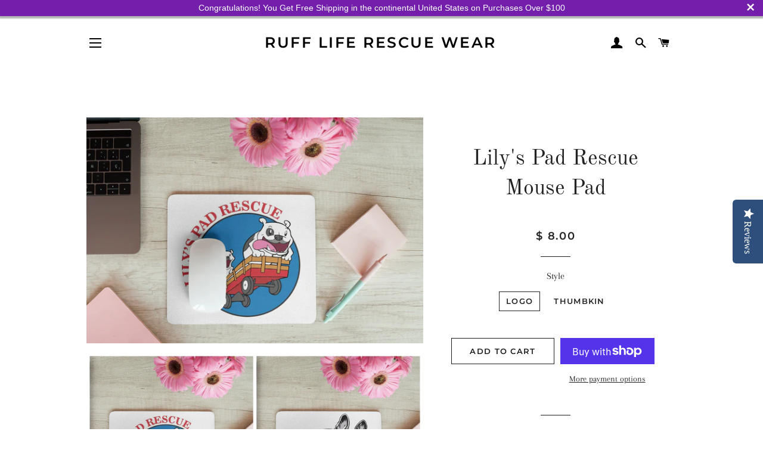

--- FILE ---
content_type: text/html; charset=utf-8
request_url: https://ruffliferescuewear.com/products/lilys-pad-rescue-mouse-pad
body_size: 27427
content:
<!doctype html>
<html class="no-js" lang="en">
<head>
<!-- Start of Booster Apps Seo-0.1-->
<title>Lily&#39;s Pad Rescue Mouse Pad | Ruff Life Rescue Wear</title><meta name="description" content="BrandMS WGOSize7.87*9.45*0.12 InchColorWhiteMaterialPolyesterShapeRectangularAbout this item*Thumbkin Artwork by: Matt Schlosky @mschloskyWorks well on wired, wireless, optical, mechanical, and laser mice, I..." /><script type="application/ld+json">
  {
    "@context": "https://schema.org",
    "@type": "Organization",
    "name": "Ruff Life Rescue Wear",
    "url": "https://ruff-life-rescue-wear.myshopify.com",
    "description": "Huge selections of apparel, gifts, \u0026 accessories for pet lovers! Dedicated to Helping Animals in Need. A percentage of proceeds are donated to animal rescues.","image": "https://ruffliferescuewear.com/cdn/shop/t/18/assets/logo.png?v=2420",
      "logo": "https://ruffliferescuewear.com/cdn/shop/t/18/assets/logo.png?v=2420","sameAs": ["https://facebook.com/@RuffLifeRescueWear", "https://instagram.com/ruff_life_rescue_wear"],
    "telephone": "(916) 532-3302",
    "address": {
      "@type": "PostalAddress",
      "streetAddress": "4987 Lena Way",
      "addressLocality": "Fair Oaks",
      "addressRegion": "California",
      "postalCode": "95628",
      "addressCountry": "United States"
    }
  }
</script>

<script type="application/ld+json">
  {
    "@context": "https://schema.org",
    "@type": "WebSite",
    "name": "Ruff Life Rescue Wear",
    "url": "https://ruff-life-rescue-wear.myshopify.com",
    "potentialAction": {
      "@type": "SearchAction",
      "query-input": "required name=query",
      "target": "https://ruff-life-rescue-wear.myshopify.com/search?q={query}"
    }
  }
</script><script type="application/ld+json">
  {
    "@context": "https://schema.org",
    "@type": "Product",
    "name": "Lily's Pad Rescue Mouse Pad",
    "brand": {"@type": "Brand","name": "Ruff Life Rescue Wear"},
    "sku": "",
    "mpn": "",
    "description": "\n\n\n\n\n\n\n\n\n\n\nBrand\nMS WGO\n\n\nSize\n7.87*9.45*0.12 Inch\n\n\nColor\nWhite\n\n\nMaterial\nPolyester\n\n\nShape\nRectangular\n\n\n\n\n\n\n\n\nAbout this item\n*Thumbkin Artwork by: Matt Schlosky @mschlosky\n\nWorks well on wired, wireless, optical, mechanical, and laser mice, Ideal for gamers, graphic designers, or anyone who uses a mouse for long sessions. Package size:7.87*9.45*1.18 Inch Single Size: 9.4\"x7.9\"x0.12\" (24X20X0.3cm);\nSpecial process design effectively prevent accidental damage from spilled liquid. When liquid splashes on the pad, it will form into water drops and slide down. It’s easy to clean and will not delay your work or game.\nPremium soft material-Non Slip Bottom for your comfort and mouse-control.\n\n\n",
    "url": "https://ruff-life-rescue-wear.myshopify.com/products/lilys-pad-rescue-mouse-pad","image": "https://ruffliferescuewear.com/cdn/shop/products/BeFunky-collage_20_d38cc331-1979-4730-a427-7af35454f308_3264x.jpg?v=1639030607","itemCondition": "https://schema.org/NewCondition",
    "offers": [{
          "@type": "Offer",
          "price": "8.00",
          "priceCurrency": "USD",
          "itemCondition": "https://schema.org/NewCondition",
          "url": "https://ruff-life-rescue-wear.myshopify.com/products/lilys-pad-rescue-mouse-pad?variant=41113577521343",
          "sku": "",
          "mpn": "",
          "availability" : "https://schema.org/InStock",
          "priceValidUntil": "2026-02-20","gtin14": ""},{
          "@type": "Offer",
          "price": "8.00",
          "priceCurrency": "USD",
          "itemCondition": "https://schema.org/NewCondition",
          "url": "https://ruff-life-rescue-wear.myshopify.com/products/lilys-pad-rescue-mouse-pad?variant=41113577554111",
          "sku": "",
          "mpn": "",
          "availability" : "https://schema.org/InStock",
          "priceValidUntil": "2026-02-20","gtin14": ""}],"aggregateRating": {
"@type": "AggregateRating",
"ratingCount": 2,
"ratingValue": 5
}}
</script>
<!-- end of Booster Apps SEO -->


  <!-- Basic page needs ================================================== -->
  <meta charset="utf-8">
  <meta http-equiv="X-UA-Compatible" content="IE=edge,chrome=1">

  

  <!-- Title and description ================================================== -->
  

  

  <!-- Helpers ================================================== -->
  <!-- /snippets/social-meta-tags.liquid -->




<meta property="og:site_name" content="Ruff Life Rescue Wear">
<meta property="og:url" content="https://ruff-life-rescue-wear.myshopify.com/products/lilys-pad-rescue-mouse-pad">
<meta property="og:title" content="Lily's Pad Rescue Mouse Pad">
<meta property="og:type" content="product">
<meta property="og:description" content="Brand MS WGO Size 7.87*9.45*0.12 Inch Color White Material Polyester Shape Rectangular About this item *Thumbkin Artwork by: Matt Schlosky @mschlosky Works well on wired, wireless, optical, mechanical, and laser mice, Ideal for gamers, graphic designers, or anyone who uses a mouse for long sessions. Package size:7.87*9">

  <meta property="og:price:amount" content="8.00">
  <meta property="og:price:currency" content="USD">

<meta property="og:image" content="http://ruffliferescuewear.com/cdn/shop/products/BeFunky-collage_20_d38cc331-1979-4730-a427-7af35454f308_1200x1200.jpg?v=1639030607"><meta property="og:image" content="http://ruffliferescuewear.com/cdn/shop/products/mousepad-mockup-over-a-wooden-surface-by-some-flowers-and-a-laptop-27560_1200x1200.png?v=1639030607"><meta property="og:image" content="http://ruffliferescuewear.com/cdn/shop/products/mousepad-mockup-over-a-wooden-surface-by-some-flowers-and-a-laptop-27560_1_1200x1200.png?v=1639030607">
<meta property="og:image:secure_url" content="https://ruffliferescuewear.com/cdn/shop/products/BeFunky-collage_20_d38cc331-1979-4730-a427-7af35454f308_1200x1200.jpg?v=1639030607"><meta property="og:image:secure_url" content="https://ruffliferescuewear.com/cdn/shop/products/mousepad-mockup-over-a-wooden-surface-by-some-flowers-and-a-laptop-27560_1200x1200.png?v=1639030607"><meta property="og:image:secure_url" content="https://ruffliferescuewear.com/cdn/shop/products/mousepad-mockup-over-a-wooden-surface-by-some-flowers-and-a-laptop-27560_1_1200x1200.png?v=1639030607">


<meta name="twitter:card" content="summary_large_image">
<meta name="twitter:title" content="Lily's Pad Rescue Mouse Pad">
<meta name="twitter:description" content="Brand MS WGO Size 7.87*9.45*0.12 Inch Color White Material Polyester Shape Rectangular About this item *Thumbkin Artwork by: Matt Schlosky @mschlosky Works well on wired, wireless, optical, mechanical, and laser mice, Ideal for gamers, graphic designers, or anyone who uses a mouse for long sessions. Package size:7.87*9">

  <link rel="canonical" href="https://ruff-life-rescue-wear.myshopify.com/products/lilys-pad-rescue-mouse-pad">
  <meta name="viewport" content="width=device-width,initial-scale=1,shrink-to-fit=no">
  <meta name="theme-color" content="#1c1d1d">

  <!-- CSS ================================================== -->
  <link href="//ruffliferescuewear.com/cdn/shop/t/18/assets/timber.scss.css?v=45351677971570679711768536874" rel="stylesheet" type="text/css" media="all" />
  <link href="//ruffliferescuewear.com/cdn/shop/t/18/assets/theme.scss.css?v=146927298334407054281768536874" rel="stylesheet" type="text/css" media="all" />

  <!-- Sections ================================================== -->
  <script>
    window.theme = window.theme || {};
    theme.strings = {
      zoomClose: "Close (Esc)",
      zoomPrev: "Previous (Left arrow key)",
      zoomNext: "Next (Right arrow key)",
      moneyFormat: "$ {{amount}}",
      addressError: "Error looking up that address",
      addressNoResults: "No results for that address",
      addressQueryLimit: "You have exceeded the Google API usage limit. Consider upgrading to a \u003ca href=\"https:\/\/developers.google.com\/maps\/premium\/usage-limits\"\u003ePremium Plan\u003c\/a\u003e.",
      authError: "There was a problem authenticating your Google Maps account.",
      cartEmpty: "Your cart is currently empty.",
      cartCookie: "Enable cookies to use the shopping cart",
      cartSavings: "You're saving [savings]"
    };
    theme.settings = {
      cartType: "drawer",
      gridType: "collage"
    };
  </script>

  <script src="//ruffliferescuewear.com/cdn/shop/t/18/assets/jquery-2.2.3.min.js?v=58211863146907186831612298091" type="text/javascript"></script>

  <script src="//ruffliferescuewear.com/cdn/shop/t/18/assets/lazysizes.min.js?v=155223123402716617051612298091" async="async"></script>

  <script src="//ruffliferescuewear.com/cdn/shop/t/18/assets/theme.js?v=75399916554643047931612298107" defer="defer"></script>


  <!-- Header hook for plugins ================================================== -->
  <script>window.performance && window.performance.mark && window.performance.mark('shopify.content_for_header.start');</script><meta name="google-site-verification" content="kYZ6CTbJupFAwp36VIPTXvg5lW922B1-GyUXghbzITU">
<meta id="shopify-digital-wallet" name="shopify-digital-wallet" content="/6419661/digital_wallets/dialog">
<meta name="shopify-checkout-api-token" content="1e5cdea750e11a3c0284e93001c44296">
<meta id="in-context-paypal-metadata" data-shop-id="6419661" data-venmo-supported="false" data-environment="production" data-locale="en_US" data-paypal-v4="true" data-currency="USD">
<link rel="alternate" type="application/json+oembed" href="https://ruff-life-rescue-wear.myshopify.com/products/lilys-pad-rescue-mouse-pad.oembed">
<script async="async" src="/checkouts/internal/preloads.js?locale=en-US"></script>
<link rel="preconnect" href="https://shop.app" crossorigin="anonymous">
<script async="async" src="https://shop.app/checkouts/internal/preloads.js?locale=en-US&shop_id=6419661" crossorigin="anonymous"></script>
<script id="apple-pay-shop-capabilities" type="application/json">{"shopId":6419661,"countryCode":"US","currencyCode":"USD","merchantCapabilities":["supports3DS"],"merchantId":"gid:\/\/shopify\/Shop\/6419661","merchantName":"Ruff Life Rescue Wear","requiredBillingContactFields":["postalAddress","email"],"requiredShippingContactFields":["postalAddress","email"],"shippingType":"shipping","supportedNetworks":["visa","masterCard","amex","discover","elo","jcb"],"total":{"type":"pending","label":"Ruff Life Rescue Wear","amount":"1.00"},"shopifyPaymentsEnabled":true,"supportsSubscriptions":true}</script>
<script id="shopify-features" type="application/json">{"accessToken":"1e5cdea750e11a3c0284e93001c44296","betas":["rich-media-storefront-analytics"],"domain":"ruffliferescuewear.com","predictiveSearch":true,"shopId":6419661,"locale":"en"}</script>
<script>var Shopify = Shopify || {};
Shopify.shop = "ruff-life-rescue-wear.myshopify.com";
Shopify.locale = "en";
Shopify.currency = {"active":"USD","rate":"1.0"};
Shopify.country = "US";
Shopify.theme = {"name":"Copy of Brooklyn + YOTPO","id":119217815743,"schema_name":"Brooklyn","schema_version":"15.2.2","theme_store_id":730,"role":"main"};
Shopify.theme.handle = "null";
Shopify.theme.style = {"id":null,"handle":null};
Shopify.cdnHost = "ruffliferescuewear.com/cdn";
Shopify.routes = Shopify.routes || {};
Shopify.routes.root = "/";</script>
<script type="module">!function(o){(o.Shopify=o.Shopify||{}).modules=!0}(window);</script>
<script>!function(o){function n(){var o=[];function n(){o.push(Array.prototype.slice.apply(arguments))}return n.q=o,n}var t=o.Shopify=o.Shopify||{};t.loadFeatures=n(),t.autoloadFeatures=n()}(window);</script>
<script>
  window.ShopifyPay = window.ShopifyPay || {};
  window.ShopifyPay.apiHost = "shop.app\/pay";
  window.ShopifyPay.redirectState = null;
</script>
<script id="shop-js-analytics" type="application/json">{"pageType":"product"}</script>
<script defer="defer" async type="module" src="//ruffliferescuewear.com/cdn/shopifycloud/shop-js/modules/v2/client.init-shop-cart-sync_BdyHc3Nr.en.esm.js"></script>
<script defer="defer" async type="module" src="//ruffliferescuewear.com/cdn/shopifycloud/shop-js/modules/v2/chunk.common_Daul8nwZ.esm.js"></script>
<script type="module">
  await import("//ruffliferescuewear.com/cdn/shopifycloud/shop-js/modules/v2/client.init-shop-cart-sync_BdyHc3Nr.en.esm.js");
await import("//ruffliferescuewear.com/cdn/shopifycloud/shop-js/modules/v2/chunk.common_Daul8nwZ.esm.js");

  window.Shopify.SignInWithShop?.initShopCartSync?.({"fedCMEnabled":true,"windoidEnabled":true});

</script>
<script>
  window.Shopify = window.Shopify || {};
  if (!window.Shopify.featureAssets) window.Shopify.featureAssets = {};
  window.Shopify.featureAssets['shop-js'] = {"shop-cart-sync":["modules/v2/client.shop-cart-sync_QYOiDySF.en.esm.js","modules/v2/chunk.common_Daul8nwZ.esm.js"],"init-fed-cm":["modules/v2/client.init-fed-cm_DchLp9rc.en.esm.js","modules/v2/chunk.common_Daul8nwZ.esm.js"],"shop-button":["modules/v2/client.shop-button_OV7bAJc5.en.esm.js","modules/v2/chunk.common_Daul8nwZ.esm.js"],"init-windoid":["modules/v2/client.init-windoid_DwxFKQ8e.en.esm.js","modules/v2/chunk.common_Daul8nwZ.esm.js"],"shop-cash-offers":["modules/v2/client.shop-cash-offers_DWtL6Bq3.en.esm.js","modules/v2/chunk.common_Daul8nwZ.esm.js","modules/v2/chunk.modal_CQq8HTM6.esm.js"],"shop-toast-manager":["modules/v2/client.shop-toast-manager_CX9r1SjA.en.esm.js","modules/v2/chunk.common_Daul8nwZ.esm.js"],"init-shop-email-lookup-coordinator":["modules/v2/client.init-shop-email-lookup-coordinator_UhKnw74l.en.esm.js","modules/v2/chunk.common_Daul8nwZ.esm.js"],"pay-button":["modules/v2/client.pay-button_DzxNnLDY.en.esm.js","modules/v2/chunk.common_Daul8nwZ.esm.js"],"avatar":["modules/v2/client.avatar_BTnouDA3.en.esm.js"],"init-shop-cart-sync":["modules/v2/client.init-shop-cart-sync_BdyHc3Nr.en.esm.js","modules/v2/chunk.common_Daul8nwZ.esm.js"],"shop-login-button":["modules/v2/client.shop-login-button_D8B466_1.en.esm.js","modules/v2/chunk.common_Daul8nwZ.esm.js","modules/v2/chunk.modal_CQq8HTM6.esm.js"],"init-customer-accounts-sign-up":["modules/v2/client.init-customer-accounts-sign-up_C8fpPm4i.en.esm.js","modules/v2/client.shop-login-button_D8B466_1.en.esm.js","modules/v2/chunk.common_Daul8nwZ.esm.js","modules/v2/chunk.modal_CQq8HTM6.esm.js"],"init-shop-for-new-customer-accounts":["modules/v2/client.init-shop-for-new-customer-accounts_CVTO0Ztu.en.esm.js","modules/v2/client.shop-login-button_D8B466_1.en.esm.js","modules/v2/chunk.common_Daul8nwZ.esm.js","modules/v2/chunk.modal_CQq8HTM6.esm.js"],"init-customer-accounts":["modules/v2/client.init-customer-accounts_dRgKMfrE.en.esm.js","modules/v2/client.shop-login-button_D8B466_1.en.esm.js","modules/v2/chunk.common_Daul8nwZ.esm.js","modules/v2/chunk.modal_CQq8HTM6.esm.js"],"shop-follow-button":["modules/v2/client.shop-follow-button_CkZpjEct.en.esm.js","modules/v2/chunk.common_Daul8nwZ.esm.js","modules/v2/chunk.modal_CQq8HTM6.esm.js"],"lead-capture":["modules/v2/client.lead-capture_BntHBhfp.en.esm.js","modules/v2/chunk.common_Daul8nwZ.esm.js","modules/v2/chunk.modal_CQq8HTM6.esm.js"],"checkout-modal":["modules/v2/client.checkout-modal_CfxcYbTm.en.esm.js","modules/v2/chunk.common_Daul8nwZ.esm.js","modules/v2/chunk.modal_CQq8HTM6.esm.js"],"shop-login":["modules/v2/client.shop-login_Da4GZ2H6.en.esm.js","modules/v2/chunk.common_Daul8nwZ.esm.js","modules/v2/chunk.modal_CQq8HTM6.esm.js"],"payment-terms":["modules/v2/client.payment-terms_MV4M3zvL.en.esm.js","modules/v2/chunk.common_Daul8nwZ.esm.js","modules/v2/chunk.modal_CQq8HTM6.esm.js"]};
</script>
<script>(function() {
  var isLoaded = false;
  function asyncLoad() {
    if (isLoaded) return;
    isLoaded = true;
    var urls = ["https:\/\/www.improvedcontactform.com\/icf.js?shop=ruff-life-rescue-wear.myshopify.com","https:\/\/cdn.seguno.com\/storefront.js?v=1.0.0\u0026id=70ebe9f5cb4d47f0976a2dc54a1eb3a2\u0026bv=1606583595000\u0026cv=1543642667000\u0026shop=ruff-life-rescue-wear.myshopify.com","\/\/shopify.privy.com\/widget.js?shop=ruff-life-rescue-wear.myshopify.com","https:\/\/d10lpsik1i8c69.cloudfront.net\/w.js?shop=ruff-life-rescue-wear.myshopify.com","https:\/\/easygdpr.b-cdn.net\/v\/1553540745\/gdpr.min.js?shop=ruff-life-rescue-wear.myshopify.com","https:\/\/cdn.nfcube.com\/instafeed-9cedb64af864df3e9f5fa9742b341839.js?shop=ruff-life-rescue-wear.myshopify.com"];
    for (var i = 0; i < urls.length; i++) {
      var s = document.createElement('script');
      s.type = 'text/javascript';
      s.async = true;
      s.src = urls[i];
      var x = document.getElementsByTagName('script')[0];
      x.parentNode.insertBefore(s, x);
    }
  };
  if(window.attachEvent) {
    window.attachEvent('onload', asyncLoad);
  } else {
    window.addEventListener('load', asyncLoad, false);
  }
})();</script>
<script id="__st">var __st={"a":6419661,"offset":-28800,"reqid":"66befd26-04e7-42ef-bddc-ba0e8caeb0d3-1768997665","pageurl":"ruffliferescuewear.com\/products\/lilys-pad-rescue-mouse-pad","u":"8858dabe44fe","p":"product","rtyp":"product","rid":7096942985407};</script>
<script>window.ShopifyPaypalV4VisibilityTracking = true;</script>
<script id="captcha-bootstrap">!function(){'use strict';const t='contact',e='account',n='new_comment',o=[[t,t],['blogs',n],['comments',n],[t,'customer']],c=[[e,'customer_login'],[e,'guest_login'],[e,'recover_customer_password'],[e,'create_customer']],r=t=>t.map((([t,e])=>`form[action*='/${t}']:not([data-nocaptcha='true']) input[name='form_type'][value='${e}']`)).join(','),a=t=>()=>t?[...document.querySelectorAll(t)].map((t=>t.form)):[];function s(){const t=[...o],e=r(t);return a(e)}const i='password',u='form_key',d=['recaptcha-v3-token','g-recaptcha-response','h-captcha-response',i],f=()=>{try{return window.sessionStorage}catch{return}},m='__shopify_v',_=t=>t.elements[u];function p(t,e,n=!1){try{const o=window.sessionStorage,c=JSON.parse(o.getItem(e)),{data:r}=function(t){const{data:e,action:n}=t;return t[m]||n?{data:e,action:n}:{data:t,action:n}}(c);for(const[e,n]of Object.entries(r))t.elements[e]&&(t.elements[e].value=n);n&&o.removeItem(e)}catch(o){console.error('form repopulation failed',{error:o})}}const l='form_type',E='cptcha';function T(t){t.dataset[E]=!0}const w=window,h=w.document,L='Shopify',v='ce_forms',y='captcha';let A=!1;((t,e)=>{const n=(g='f06e6c50-85a8-45c8-87d0-21a2b65856fe',I='https://cdn.shopify.com/shopifycloud/storefront-forms-hcaptcha/ce_storefront_forms_captcha_hcaptcha.v1.5.2.iife.js',D={infoText:'Protected by hCaptcha',privacyText:'Privacy',termsText:'Terms'},(t,e,n)=>{const o=w[L][v],c=o.bindForm;if(c)return c(t,g,e,D).then(n);var r;o.q.push([[t,g,e,D],n]),r=I,A||(h.body.append(Object.assign(h.createElement('script'),{id:'captcha-provider',async:!0,src:r})),A=!0)});var g,I,D;w[L]=w[L]||{},w[L][v]=w[L][v]||{},w[L][v].q=[],w[L][y]=w[L][y]||{},w[L][y].protect=function(t,e){n(t,void 0,e),T(t)},Object.freeze(w[L][y]),function(t,e,n,w,h,L){const[v,y,A,g]=function(t,e,n){const i=e?o:[],u=t?c:[],d=[...i,...u],f=r(d),m=r(i),_=r(d.filter((([t,e])=>n.includes(e))));return[a(f),a(m),a(_),s()]}(w,h,L),I=t=>{const e=t.target;return e instanceof HTMLFormElement?e:e&&e.form},D=t=>v().includes(t);t.addEventListener('submit',(t=>{const e=I(t);if(!e)return;const n=D(e)&&!e.dataset.hcaptchaBound&&!e.dataset.recaptchaBound,o=_(e),c=g().includes(e)&&(!o||!o.value);(n||c)&&t.preventDefault(),c&&!n&&(function(t){try{if(!f())return;!function(t){const e=f();if(!e)return;const n=_(t);if(!n)return;const o=n.value;o&&e.removeItem(o)}(t);const e=Array.from(Array(32),(()=>Math.random().toString(36)[2])).join('');!function(t,e){_(t)||t.append(Object.assign(document.createElement('input'),{type:'hidden',name:u})),t.elements[u].value=e}(t,e),function(t,e){const n=f();if(!n)return;const o=[...t.querySelectorAll(`input[type='${i}']`)].map((({name:t})=>t)),c=[...d,...o],r={};for(const[a,s]of new FormData(t).entries())c.includes(a)||(r[a]=s);n.setItem(e,JSON.stringify({[m]:1,action:t.action,data:r}))}(t,e)}catch(e){console.error('failed to persist form',e)}}(e),e.submit())}));const S=(t,e)=>{t&&!t.dataset[E]&&(n(t,e.some((e=>e===t))),T(t))};for(const o of['focusin','change'])t.addEventListener(o,(t=>{const e=I(t);D(e)&&S(e,y())}));const B=e.get('form_key'),M=e.get(l),P=B&&M;t.addEventListener('DOMContentLoaded',(()=>{const t=y();if(P)for(const e of t)e.elements[l].value===M&&p(e,B);[...new Set([...A(),...v().filter((t=>'true'===t.dataset.shopifyCaptcha))])].forEach((e=>S(e,t)))}))}(h,new URLSearchParams(w.location.search),n,t,e,['guest_login'])})(!0,!0)}();</script>
<script integrity="sha256-4kQ18oKyAcykRKYeNunJcIwy7WH5gtpwJnB7kiuLZ1E=" data-source-attribution="shopify.loadfeatures" defer="defer" src="//ruffliferescuewear.com/cdn/shopifycloud/storefront/assets/storefront/load_feature-a0a9edcb.js" crossorigin="anonymous"></script>
<script crossorigin="anonymous" defer="defer" src="//ruffliferescuewear.com/cdn/shopifycloud/storefront/assets/shopify_pay/storefront-65b4c6d7.js?v=20250812"></script>
<script data-source-attribution="shopify.dynamic_checkout.dynamic.init">var Shopify=Shopify||{};Shopify.PaymentButton=Shopify.PaymentButton||{isStorefrontPortableWallets:!0,init:function(){window.Shopify.PaymentButton.init=function(){};var t=document.createElement("script");t.src="https://ruffliferescuewear.com/cdn/shopifycloud/portable-wallets/latest/portable-wallets.en.js",t.type="module",document.head.appendChild(t)}};
</script>
<script data-source-attribution="shopify.dynamic_checkout.buyer_consent">
  function portableWalletsHideBuyerConsent(e){var t=document.getElementById("shopify-buyer-consent"),n=document.getElementById("shopify-subscription-policy-button");t&&n&&(t.classList.add("hidden"),t.setAttribute("aria-hidden","true"),n.removeEventListener("click",e))}function portableWalletsShowBuyerConsent(e){var t=document.getElementById("shopify-buyer-consent"),n=document.getElementById("shopify-subscription-policy-button");t&&n&&(t.classList.remove("hidden"),t.removeAttribute("aria-hidden"),n.addEventListener("click",e))}window.Shopify?.PaymentButton&&(window.Shopify.PaymentButton.hideBuyerConsent=portableWalletsHideBuyerConsent,window.Shopify.PaymentButton.showBuyerConsent=portableWalletsShowBuyerConsent);
</script>
<script>
  function portableWalletsCleanup(e){e&&e.src&&console.error("Failed to load portable wallets script "+e.src);var t=document.querySelectorAll("shopify-accelerated-checkout .shopify-payment-button__skeleton, shopify-accelerated-checkout-cart .wallet-cart-button__skeleton"),e=document.getElementById("shopify-buyer-consent");for(let e=0;e<t.length;e++)t[e].remove();e&&e.remove()}function portableWalletsNotLoadedAsModule(e){e instanceof ErrorEvent&&"string"==typeof e.message&&e.message.includes("import.meta")&&"string"==typeof e.filename&&e.filename.includes("portable-wallets")&&(window.removeEventListener("error",portableWalletsNotLoadedAsModule),window.Shopify.PaymentButton.failedToLoad=e,"loading"===document.readyState?document.addEventListener("DOMContentLoaded",window.Shopify.PaymentButton.init):window.Shopify.PaymentButton.init())}window.addEventListener("error",portableWalletsNotLoadedAsModule);
</script>

<script type="module" src="https://ruffliferescuewear.com/cdn/shopifycloud/portable-wallets/latest/portable-wallets.en.js" onError="portableWalletsCleanup(this)" crossorigin="anonymous"></script>
<script nomodule>
  document.addEventListener("DOMContentLoaded", portableWalletsCleanup);
</script>

<link id="shopify-accelerated-checkout-styles" rel="stylesheet" media="screen" href="https://ruffliferescuewear.com/cdn/shopifycloud/portable-wallets/latest/accelerated-checkout-backwards-compat.css" crossorigin="anonymous">
<style id="shopify-accelerated-checkout-cart">
        #shopify-buyer-consent {
  margin-top: 1em;
  display: inline-block;
  width: 100%;
}

#shopify-buyer-consent.hidden {
  display: none;
}

#shopify-subscription-policy-button {
  background: none;
  border: none;
  padding: 0;
  text-decoration: underline;
  font-size: inherit;
  cursor: pointer;
}

#shopify-subscription-policy-button::before {
  box-shadow: none;
}

      </style>

<script>window.performance && window.performance.mark && window.performance.mark('shopify.content_for_header.end');</script>

  <script src="//ruffliferescuewear.com/cdn/shop/t/18/assets/modernizr.min.js?v=21391054748206432451612298092" type="text/javascript"></script>

  
  
<script>var product_ori_id = '7096942985407';var product_ori_handle = 'lilys-pad-rescue-mouse-pad';var product_detail = {id:'7096942985407',handle:'lilys-pad-rescue-mouse-pad'};window.jQuery || document.write("<script src='//ajax.googleapis.com/ajax/libs/jquery/3.1.1/jquery.min.js'>\x3C/script>")</script><script src="//mycustomify.com/js_api/call/ruff-life-rescue-wear" type="text/javascript"></script>

<!-- Yotpo JavaScript -->
      <script type="text/javascript">
(function e(){var e=document.createElement("script");e.type="text/javascript",e.async=true,e.src="//staticw2.yotpo.com/OThN1AN01e7u8z0F9UFja9XgQmFInovz8uwb7b4a/widget.js";var t=document.getElementsByTagName("script")[0];t.parentNode.insertBefore(e,t)})();
</script> 
<!-- End of Yotpo JavaScript --> 


  

  

  

  
    <script type="text/javascript">
      try {
        window.EasyGdprSettings = "{\"cookie_banner\":false,\"cookie_banner_cookiename\":\"\",\"cookie_banner_settings\":{},\"current_theme\":\"brooklyn\",\"custom_button_position\":\"\",\"eg_display\":[\"footer\",\"login\",\"account\"],\"enabled\":true,\"texts\":{}}";
      } catch (error) {}
    </script>
  



<link href="https://monorail-edge.shopifysvc.com" rel="dns-prefetch">
<script>(function(){if ("sendBeacon" in navigator && "performance" in window) {try {var session_token_from_headers = performance.getEntriesByType('navigation')[0].serverTiming.find(x => x.name == '_s').description;} catch {var session_token_from_headers = undefined;}var session_cookie_matches = document.cookie.match(/_shopify_s=([^;]*)/);var session_token_from_cookie = session_cookie_matches && session_cookie_matches.length === 2 ? session_cookie_matches[1] : "";var session_token = session_token_from_headers || session_token_from_cookie || "";function handle_abandonment_event(e) {var entries = performance.getEntries().filter(function(entry) {return /monorail-edge.shopifysvc.com/.test(entry.name);});if (!window.abandonment_tracked && entries.length === 0) {window.abandonment_tracked = true;var currentMs = Date.now();var navigation_start = performance.timing.navigationStart;var payload = {shop_id: 6419661,url: window.location.href,navigation_start,duration: currentMs - navigation_start,session_token,page_type: "product"};window.navigator.sendBeacon("https://monorail-edge.shopifysvc.com/v1/produce", JSON.stringify({schema_id: "online_store_buyer_site_abandonment/1.1",payload: payload,metadata: {event_created_at_ms: currentMs,event_sent_at_ms: currentMs}}));}}window.addEventListener('pagehide', handle_abandonment_event);}}());</script>
<script id="web-pixels-manager-setup">(function e(e,d,r,n,o){if(void 0===o&&(o={}),!Boolean(null===(a=null===(i=window.Shopify)||void 0===i?void 0:i.analytics)||void 0===a?void 0:a.replayQueue)){var i,a;window.Shopify=window.Shopify||{};var t=window.Shopify;t.analytics=t.analytics||{};var s=t.analytics;s.replayQueue=[],s.publish=function(e,d,r){return s.replayQueue.push([e,d,r]),!0};try{self.performance.mark("wpm:start")}catch(e){}var l=function(){var e={modern:/Edge?\/(1{2}[4-9]|1[2-9]\d|[2-9]\d{2}|\d{4,})\.\d+(\.\d+|)|Firefox\/(1{2}[4-9]|1[2-9]\d|[2-9]\d{2}|\d{4,})\.\d+(\.\d+|)|Chrom(ium|e)\/(9{2}|\d{3,})\.\d+(\.\d+|)|(Maci|X1{2}).+ Version\/(15\.\d+|(1[6-9]|[2-9]\d|\d{3,})\.\d+)([,.]\d+|)( \(\w+\)|)( Mobile\/\w+|) Safari\/|Chrome.+OPR\/(9{2}|\d{3,})\.\d+\.\d+|(CPU[ +]OS|iPhone[ +]OS|CPU[ +]iPhone|CPU IPhone OS|CPU iPad OS)[ +]+(15[._]\d+|(1[6-9]|[2-9]\d|\d{3,})[._]\d+)([._]\d+|)|Android:?[ /-](13[3-9]|1[4-9]\d|[2-9]\d{2}|\d{4,})(\.\d+|)(\.\d+|)|Android.+Firefox\/(13[5-9]|1[4-9]\d|[2-9]\d{2}|\d{4,})\.\d+(\.\d+|)|Android.+Chrom(ium|e)\/(13[3-9]|1[4-9]\d|[2-9]\d{2}|\d{4,})\.\d+(\.\d+|)|SamsungBrowser\/([2-9]\d|\d{3,})\.\d+/,legacy:/Edge?\/(1[6-9]|[2-9]\d|\d{3,})\.\d+(\.\d+|)|Firefox\/(5[4-9]|[6-9]\d|\d{3,})\.\d+(\.\d+|)|Chrom(ium|e)\/(5[1-9]|[6-9]\d|\d{3,})\.\d+(\.\d+|)([\d.]+$|.*Safari\/(?![\d.]+ Edge\/[\d.]+$))|(Maci|X1{2}).+ Version\/(10\.\d+|(1[1-9]|[2-9]\d|\d{3,})\.\d+)([,.]\d+|)( \(\w+\)|)( Mobile\/\w+|) Safari\/|Chrome.+OPR\/(3[89]|[4-9]\d|\d{3,})\.\d+\.\d+|(CPU[ +]OS|iPhone[ +]OS|CPU[ +]iPhone|CPU IPhone OS|CPU iPad OS)[ +]+(10[._]\d+|(1[1-9]|[2-9]\d|\d{3,})[._]\d+)([._]\d+|)|Android:?[ /-](13[3-9]|1[4-9]\d|[2-9]\d{2}|\d{4,})(\.\d+|)(\.\d+|)|Mobile Safari.+OPR\/([89]\d|\d{3,})\.\d+\.\d+|Android.+Firefox\/(13[5-9]|1[4-9]\d|[2-9]\d{2}|\d{4,})\.\d+(\.\d+|)|Android.+Chrom(ium|e)\/(13[3-9]|1[4-9]\d|[2-9]\d{2}|\d{4,})\.\d+(\.\d+|)|Android.+(UC? ?Browser|UCWEB|U3)[ /]?(15\.([5-9]|\d{2,})|(1[6-9]|[2-9]\d|\d{3,})\.\d+)\.\d+|SamsungBrowser\/(5\.\d+|([6-9]|\d{2,})\.\d+)|Android.+MQ{2}Browser\/(14(\.(9|\d{2,})|)|(1[5-9]|[2-9]\d|\d{3,})(\.\d+|))(\.\d+|)|K[Aa][Ii]OS\/(3\.\d+|([4-9]|\d{2,})\.\d+)(\.\d+|)/},d=e.modern,r=e.legacy,n=navigator.userAgent;return n.match(d)?"modern":n.match(r)?"legacy":"unknown"}(),u="modern"===l?"modern":"legacy",c=(null!=n?n:{modern:"",legacy:""})[u],f=function(e){return[e.baseUrl,"/wpm","/b",e.hashVersion,"modern"===e.buildTarget?"m":"l",".js"].join("")}({baseUrl:d,hashVersion:r,buildTarget:u}),m=function(e){var d=e.version,r=e.bundleTarget,n=e.surface,o=e.pageUrl,i=e.monorailEndpoint;return{emit:function(e){var a=e.status,t=e.errorMsg,s=(new Date).getTime(),l=JSON.stringify({metadata:{event_sent_at_ms:s},events:[{schema_id:"web_pixels_manager_load/3.1",payload:{version:d,bundle_target:r,page_url:o,status:a,surface:n,error_msg:t},metadata:{event_created_at_ms:s}}]});if(!i)return console&&console.warn&&console.warn("[Web Pixels Manager] No Monorail endpoint provided, skipping logging."),!1;try{return self.navigator.sendBeacon.bind(self.navigator)(i,l)}catch(e){}var u=new XMLHttpRequest;try{return u.open("POST",i,!0),u.setRequestHeader("Content-Type","text/plain"),u.send(l),!0}catch(e){return console&&console.warn&&console.warn("[Web Pixels Manager] Got an unhandled error while logging to Monorail."),!1}}}}({version:r,bundleTarget:l,surface:e.surface,pageUrl:self.location.href,monorailEndpoint:e.monorailEndpoint});try{o.browserTarget=l,function(e){var d=e.src,r=e.async,n=void 0===r||r,o=e.onload,i=e.onerror,a=e.sri,t=e.scriptDataAttributes,s=void 0===t?{}:t,l=document.createElement("script"),u=document.querySelector("head"),c=document.querySelector("body");if(l.async=n,l.src=d,a&&(l.integrity=a,l.crossOrigin="anonymous"),s)for(var f in s)if(Object.prototype.hasOwnProperty.call(s,f))try{l.dataset[f]=s[f]}catch(e){}if(o&&l.addEventListener("load",o),i&&l.addEventListener("error",i),u)u.appendChild(l);else{if(!c)throw new Error("Did not find a head or body element to append the script");c.appendChild(l)}}({src:f,async:!0,onload:function(){if(!function(){var e,d;return Boolean(null===(d=null===(e=window.Shopify)||void 0===e?void 0:e.analytics)||void 0===d?void 0:d.initialized)}()){var d=window.webPixelsManager.init(e)||void 0;if(d){var r=window.Shopify.analytics;r.replayQueue.forEach((function(e){var r=e[0],n=e[1],o=e[2];d.publishCustomEvent(r,n,o)})),r.replayQueue=[],r.publish=d.publishCustomEvent,r.visitor=d.visitor,r.initialized=!0}}},onerror:function(){return m.emit({status:"failed",errorMsg:"".concat(f," has failed to load")})},sri:function(e){var d=/^sha384-[A-Za-z0-9+/=]+$/;return"string"==typeof e&&d.test(e)}(c)?c:"",scriptDataAttributes:o}),m.emit({status:"loading"})}catch(e){m.emit({status:"failed",errorMsg:(null==e?void 0:e.message)||"Unknown error"})}}})({shopId: 6419661,storefrontBaseUrl: "https://ruff-life-rescue-wear.myshopify.com",extensionsBaseUrl: "https://extensions.shopifycdn.com/cdn/shopifycloud/web-pixels-manager",monorailEndpoint: "https://monorail-edge.shopifysvc.com/unstable/produce_batch",surface: "storefront-renderer",enabledBetaFlags: ["2dca8a86"],webPixelsConfigList: [{"id":"782368959","configuration":"{\"pixelCode\":\"CV7KHGBC77U07N6KP3E0\"}","eventPayloadVersion":"v1","runtimeContext":"STRICT","scriptVersion":"22e92c2ad45662f435e4801458fb78cc","type":"APP","apiClientId":4383523,"privacyPurposes":["ANALYTICS","MARKETING","SALE_OF_DATA"],"dataSharingAdjustments":{"protectedCustomerApprovalScopes":["read_customer_address","read_customer_email","read_customer_name","read_customer_personal_data","read_customer_phone"]}},{"id":"674791615","configuration":"{\"config\":\"{\\\"pixel_id\\\":\\\"G-F4C8DQM30C\\\",\\\"target_country\\\":\\\"US\\\",\\\"gtag_events\\\":[{\\\"type\\\":\\\"begin_checkout\\\",\\\"action_label\\\":[\\\"G-F4C8DQM30C\\\",\\\"AW-874153072\\\/P3OtCICfrvkZEPCI6qAD\\\"]},{\\\"type\\\":\\\"search\\\",\\\"action_label\\\":[\\\"G-F4C8DQM30C\\\",\\\"AW-874153072\\\/L64GCPqervkZEPCI6qAD\\\"]},{\\\"type\\\":\\\"view_item\\\",\\\"action_label\\\":[\\\"G-F4C8DQM30C\\\",\\\"AW-874153072\\\/at0BCPeervkZEPCI6qAD\\\",\\\"MC-BYFM07GDYH\\\"]},{\\\"type\\\":\\\"purchase\\\",\\\"action_label\\\":[\\\"G-F4C8DQM30C\\\",\\\"AW-874153072\\\/LuYECPGervkZEPCI6qAD\\\",\\\"MC-BYFM07GDYH\\\"]},{\\\"type\\\":\\\"page_view\\\",\\\"action_label\\\":[\\\"G-F4C8DQM30C\\\",\\\"AW-874153072\\\/3c0ZCPServkZEPCI6qAD\\\",\\\"MC-BYFM07GDYH\\\"]},{\\\"type\\\":\\\"add_payment_info\\\",\\\"action_label\\\":[\\\"G-F4C8DQM30C\\\",\\\"AW-874153072\\\/H1AnCIOfrvkZEPCI6qAD\\\"]},{\\\"type\\\":\\\"add_to_cart\\\",\\\"action_label\\\":[\\\"G-F4C8DQM30C\\\",\\\"AW-874153072\\\/AlruCP2ervkZEPCI6qAD\\\"]}],\\\"enable_monitoring_mode\\\":false}\"}","eventPayloadVersion":"v1","runtimeContext":"OPEN","scriptVersion":"b2a88bafab3e21179ed38636efcd8a93","type":"APP","apiClientId":1780363,"privacyPurposes":[],"dataSharingAdjustments":{"protectedCustomerApprovalScopes":["read_customer_address","read_customer_email","read_customer_name","read_customer_personal_data","read_customer_phone"]}},{"id":"120357055","configuration":"{\"pixel_id\":\"1802904349990650\",\"pixel_type\":\"facebook_pixel\",\"metaapp_system_user_token\":\"-\"}","eventPayloadVersion":"v1","runtimeContext":"OPEN","scriptVersion":"ca16bc87fe92b6042fbaa3acc2fbdaa6","type":"APP","apiClientId":2329312,"privacyPurposes":["ANALYTICS","MARKETING","SALE_OF_DATA"],"dataSharingAdjustments":{"protectedCustomerApprovalScopes":["read_customer_address","read_customer_email","read_customer_name","read_customer_personal_data","read_customer_phone"]}},{"id":"55312575","configuration":"{\"tagID\":\"2614477763413\"}","eventPayloadVersion":"v1","runtimeContext":"STRICT","scriptVersion":"18031546ee651571ed29edbe71a3550b","type":"APP","apiClientId":3009811,"privacyPurposes":["ANALYTICS","MARKETING","SALE_OF_DATA"],"dataSharingAdjustments":{"protectedCustomerApprovalScopes":["read_customer_address","read_customer_email","read_customer_name","read_customer_personal_data","read_customer_phone"]}},{"id":"66519231","eventPayloadVersion":"v1","runtimeContext":"LAX","scriptVersion":"1","type":"CUSTOM","privacyPurposes":["MARKETING"],"name":"Meta pixel (migrated)"},{"id":"shopify-app-pixel","configuration":"{}","eventPayloadVersion":"v1","runtimeContext":"STRICT","scriptVersion":"0450","apiClientId":"shopify-pixel","type":"APP","privacyPurposes":["ANALYTICS","MARKETING"]},{"id":"shopify-custom-pixel","eventPayloadVersion":"v1","runtimeContext":"LAX","scriptVersion":"0450","apiClientId":"shopify-pixel","type":"CUSTOM","privacyPurposes":["ANALYTICS","MARKETING"]}],isMerchantRequest: false,initData: {"shop":{"name":"Ruff Life Rescue Wear","paymentSettings":{"currencyCode":"USD"},"myshopifyDomain":"ruff-life-rescue-wear.myshopify.com","countryCode":"US","storefrontUrl":"https:\/\/ruff-life-rescue-wear.myshopify.com"},"customer":null,"cart":null,"checkout":null,"productVariants":[{"price":{"amount":8.0,"currencyCode":"USD"},"product":{"title":"Lily's Pad Rescue Mouse Pad","vendor":"Ruff Life Rescue Wear","id":"7096942985407","untranslatedTitle":"Lily's Pad Rescue Mouse Pad","url":"\/products\/lilys-pad-rescue-mouse-pad","type":"Miscellaneous"},"id":"41113577521343","image":{"src":"\/\/ruffliferescuewear.com\/cdn\/shop\/products\/mousepad-mockup-over-a-wooden-surface-by-some-flowers-and-a-laptop-27560.png?v=1639030607"},"sku":"","title":"Logo","untranslatedTitle":"Logo"},{"price":{"amount":8.0,"currencyCode":"USD"},"product":{"title":"Lily's Pad Rescue Mouse Pad","vendor":"Ruff Life Rescue Wear","id":"7096942985407","untranslatedTitle":"Lily's Pad Rescue Mouse Pad","url":"\/products\/lilys-pad-rescue-mouse-pad","type":"Miscellaneous"},"id":"41113577554111","image":{"src":"\/\/ruffliferescuewear.com\/cdn\/shop\/products\/mousepad-mockup-over-a-wooden-surface-by-some-flowers-and-a-laptop-27560_1.png?v=1639030607"},"sku":"","title":"Thumbkin","untranslatedTitle":"Thumbkin"}],"purchasingCompany":null},},"https://ruffliferescuewear.com/cdn","fcfee988w5aeb613cpc8e4bc33m6693e112",{"modern":"","legacy":""},{"shopId":"6419661","storefrontBaseUrl":"https:\/\/ruff-life-rescue-wear.myshopify.com","extensionBaseUrl":"https:\/\/extensions.shopifycdn.com\/cdn\/shopifycloud\/web-pixels-manager","surface":"storefront-renderer","enabledBetaFlags":"[\"2dca8a86\"]","isMerchantRequest":"false","hashVersion":"fcfee988w5aeb613cpc8e4bc33m6693e112","publish":"custom","events":"[[\"page_viewed\",{}],[\"product_viewed\",{\"productVariant\":{\"price\":{\"amount\":8.0,\"currencyCode\":\"USD\"},\"product\":{\"title\":\"Lily's Pad Rescue Mouse Pad\",\"vendor\":\"Ruff Life Rescue Wear\",\"id\":\"7096942985407\",\"untranslatedTitle\":\"Lily's Pad Rescue Mouse Pad\",\"url\":\"\/products\/lilys-pad-rescue-mouse-pad\",\"type\":\"Miscellaneous\"},\"id\":\"41113577521343\",\"image\":{\"src\":\"\/\/ruffliferescuewear.com\/cdn\/shop\/products\/mousepad-mockup-over-a-wooden-surface-by-some-flowers-and-a-laptop-27560.png?v=1639030607\"},\"sku\":\"\",\"title\":\"Logo\",\"untranslatedTitle\":\"Logo\"}}]]"});</script><script>
  window.ShopifyAnalytics = window.ShopifyAnalytics || {};
  window.ShopifyAnalytics.meta = window.ShopifyAnalytics.meta || {};
  window.ShopifyAnalytics.meta.currency = 'USD';
  var meta = {"product":{"id":7096942985407,"gid":"gid:\/\/shopify\/Product\/7096942985407","vendor":"Ruff Life Rescue Wear","type":"Miscellaneous","handle":"lilys-pad-rescue-mouse-pad","variants":[{"id":41113577521343,"price":800,"name":"Lily's Pad Rescue Mouse Pad - Logo","public_title":"Logo","sku":""},{"id":41113577554111,"price":800,"name":"Lily's Pad Rescue Mouse Pad - Thumbkin","public_title":"Thumbkin","sku":""}],"remote":false},"page":{"pageType":"product","resourceType":"product","resourceId":7096942985407,"requestId":"66befd26-04e7-42ef-bddc-ba0e8caeb0d3-1768997665"}};
  for (var attr in meta) {
    window.ShopifyAnalytics.meta[attr] = meta[attr];
  }
</script>
<script class="analytics">
  (function () {
    var customDocumentWrite = function(content) {
      var jquery = null;

      if (window.jQuery) {
        jquery = window.jQuery;
      } else if (window.Checkout && window.Checkout.$) {
        jquery = window.Checkout.$;
      }

      if (jquery) {
        jquery('body').append(content);
      }
    };

    var hasLoggedConversion = function(token) {
      if (token) {
        return document.cookie.indexOf('loggedConversion=' + token) !== -1;
      }
      return false;
    }

    var setCookieIfConversion = function(token) {
      if (token) {
        var twoMonthsFromNow = new Date(Date.now());
        twoMonthsFromNow.setMonth(twoMonthsFromNow.getMonth() + 2);

        document.cookie = 'loggedConversion=' + token + '; expires=' + twoMonthsFromNow;
      }
    }

    var trekkie = window.ShopifyAnalytics.lib = window.trekkie = window.trekkie || [];
    if (trekkie.integrations) {
      return;
    }
    trekkie.methods = [
      'identify',
      'page',
      'ready',
      'track',
      'trackForm',
      'trackLink'
    ];
    trekkie.factory = function(method) {
      return function() {
        var args = Array.prototype.slice.call(arguments);
        args.unshift(method);
        trekkie.push(args);
        return trekkie;
      };
    };
    for (var i = 0; i < trekkie.methods.length; i++) {
      var key = trekkie.methods[i];
      trekkie[key] = trekkie.factory(key);
    }
    trekkie.load = function(config) {
      trekkie.config = config || {};
      trekkie.config.initialDocumentCookie = document.cookie;
      var first = document.getElementsByTagName('script')[0];
      var script = document.createElement('script');
      script.type = 'text/javascript';
      script.onerror = function(e) {
        var scriptFallback = document.createElement('script');
        scriptFallback.type = 'text/javascript';
        scriptFallback.onerror = function(error) {
                var Monorail = {
      produce: function produce(monorailDomain, schemaId, payload) {
        var currentMs = new Date().getTime();
        var event = {
          schema_id: schemaId,
          payload: payload,
          metadata: {
            event_created_at_ms: currentMs,
            event_sent_at_ms: currentMs
          }
        };
        return Monorail.sendRequest("https://" + monorailDomain + "/v1/produce", JSON.stringify(event));
      },
      sendRequest: function sendRequest(endpointUrl, payload) {
        // Try the sendBeacon API
        if (window && window.navigator && typeof window.navigator.sendBeacon === 'function' && typeof window.Blob === 'function' && !Monorail.isIos12()) {
          var blobData = new window.Blob([payload], {
            type: 'text/plain'
          });

          if (window.navigator.sendBeacon(endpointUrl, blobData)) {
            return true;
          } // sendBeacon was not successful

        } // XHR beacon

        var xhr = new XMLHttpRequest();

        try {
          xhr.open('POST', endpointUrl);
          xhr.setRequestHeader('Content-Type', 'text/plain');
          xhr.send(payload);
        } catch (e) {
          console.log(e);
        }

        return false;
      },
      isIos12: function isIos12() {
        return window.navigator.userAgent.lastIndexOf('iPhone; CPU iPhone OS 12_') !== -1 || window.navigator.userAgent.lastIndexOf('iPad; CPU OS 12_') !== -1;
      }
    };
    Monorail.produce('monorail-edge.shopifysvc.com',
      'trekkie_storefront_load_errors/1.1',
      {shop_id: 6419661,
      theme_id: 119217815743,
      app_name: "storefront",
      context_url: window.location.href,
      source_url: "//ruffliferescuewear.com/cdn/s/trekkie.storefront.cd680fe47e6c39ca5d5df5f0a32d569bc48c0f27.min.js"});

        };
        scriptFallback.async = true;
        scriptFallback.src = '//ruffliferescuewear.com/cdn/s/trekkie.storefront.cd680fe47e6c39ca5d5df5f0a32d569bc48c0f27.min.js';
        first.parentNode.insertBefore(scriptFallback, first);
      };
      script.async = true;
      script.src = '//ruffliferescuewear.com/cdn/s/trekkie.storefront.cd680fe47e6c39ca5d5df5f0a32d569bc48c0f27.min.js';
      first.parentNode.insertBefore(script, first);
    };
    trekkie.load(
      {"Trekkie":{"appName":"storefront","development":false,"defaultAttributes":{"shopId":6419661,"isMerchantRequest":null,"themeId":119217815743,"themeCityHash":"3460778295609948661","contentLanguage":"en","currency":"USD","eventMetadataId":"50bf399e-65fb-451e-808f-42424089dbda"},"isServerSideCookieWritingEnabled":true,"monorailRegion":"shop_domain","enabledBetaFlags":["65f19447"]},"Session Attribution":{},"S2S":{"facebookCapiEnabled":true,"source":"trekkie-storefront-renderer","apiClientId":580111}}
    );

    var loaded = false;
    trekkie.ready(function() {
      if (loaded) return;
      loaded = true;

      window.ShopifyAnalytics.lib = window.trekkie;

      var originalDocumentWrite = document.write;
      document.write = customDocumentWrite;
      try { window.ShopifyAnalytics.merchantGoogleAnalytics.call(this); } catch(error) {};
      document.write = originalDocumentWrite;

      window.ShopifyAnalytics.lib.page(null,{"pageType":"product","resourceType":"product","resourceId":7096942985407,"requestId":"66befd26-04e7-42ef-bddc-ba0e8caeb0d3-1768997665","shopifyEmitted":true});

      var match = window.location.pathname.match(/checkouts\/(.+)\/(thank_you|post_purchase)/)
      var token = match? match[1]: undefined;
      if (!hasLoggedConversion(token)) {
        setCookieIfConversion(token);
        window.ShopifyAnalytics.lib.track("Viewed Product",{"currency":"USD","variantId":41113577521343,"productId":7096942985407,"productGid":"gid:\/\/shopify\/Product\/7096942985407","name":"Lily's Pad Rescue Mouse Pad - Logo","price":"8.00","sku":"","brand":"Ruff Life Rescue Wear","variant":"Logo","category":"Miscellaneous","nonInteraction":true,"remote":false},undefined,undefined,{"shopifyEmitted":true});
      window.ShopifyAnalytics.lib.track("monorail:\/\/trekkie_storefront_viewed_product\/1.1",{"currency":"USD","variantId":41113577521343,"productId":7096942985407,"productGid":"gid:\/\/shopify\/Product\/7096942985407","name":"Lily's Pad Rescue Mouse Pad - Logo","price":"8.00","sku":"","brand":"Ruff Life Rescue Wear","variant":"Logo","category":"Miscellaneous","nonInteraction":true,"remote":false,"referer":"https:\/\/ruffliferescuewear.com\/products\/lilys-pad-rescue-mouse-pad"});
      }
    });


        var eventsListenerScript = document.createElement('script');
        eventsListenerScript.async = true;
        eventsListenerScript.src = "//ruffliferescuewear.com/cdn/shopifycloud/storefront/assets/shop_events_listener-3da45d37.js";
        document.getElementsByTagName('head')[0].appendChild(eventsListenerScript);

})();</script>
  <script>
  if (!window.ga || (window.ga && typeof window.ga !== 'function')) {
    window.ga = function ga() {
      (window.ga.q = window.ga.q || []).push(arguments);
      if (window.Shopify && window.Shopify.analytics && typeof window.Shopify.analytics.publish === 'function') {
        window.Shopify.analytics.publish("ga_stub_called", {}, {sendTo: "google_osp_migration"});
      }
      console.error("Shopify's Google Analytics stub called with:", Array.from(arguments), "\nSee https://help.shopify.com/manual/promoting-marketing/pixels/pixel-migration#google for more information.");
    };
    if (window.Shopify && window.Shopify.analytics && typeof window.Shopify.analytics.publish === 'function') {
      window.Shopify.analytics.publish("ga_stub_initialized", {}, {sendTo: "google_osp_migration"});
    }
  }
</script>
<script
  defer
  src="https://ruffliferescuewear.com/cdn/shopifycloud/perf-kit/shopify-perf-kit-3.0.4.min.js"
  data-application="storefront-renderer"
  data-shop-id="6419661"
  data-render-region="gcp-us-central1"
  data-page-type="product"
  data-theme-instance-id="119217815743"
  data-theme-name="Brooklyn"
  data-theme-version="15.2.2"
  data-monorail-region="shop_domain"
  data-resource-timing-sampling-rate="10"
  data-shs="true"
  data-shs-beacon="true"
  data-shs-export-with-fetch="true"
  data-shs-logs-sample-rate="1"
  data-shs-beacon-endpoint="https://ruffliferescuewear.com/api/collect"
></script>
</head>


<body id="lily-39-s-pad-rescue-mouse-pad" class="template-product">

  <div id="shopify-section-header" class="shopify-section"><style data-shopify>.header-wrapper .site-nav__link,
  .header-wrapper .site-header__logo a,
  .header-wrapper .site-nav__dropdown-link,
  .header-wrapper .site-nav--has-dropdown > a.nav-focus,
  .header-wrapper .site-nav--has-dropdown.nav-hover > a,
  .header-wrapper .site-nav--has-dropdown:hover > a {
    color: #000000;
  }

  .header-wrapper .site-header__logo a:hover,
  .header-wrapper .site-header__logo a:focus,
  .header-wrapper .site-nav__link:hover,
  .header-wrapper .site-nav__link:focus,
  .header-wrapper .site-nav--has-dropdown a:hover,
  .header-wrapper .site-nav--has-dropdown > a.nav-focus:hover,
  .header-wrapper .site-nav--has-dropdown > a.nav-focus:focus,
  .header-wrapper .site-nav--has-dropdown .site-nav__link:hover,
  .header-wrapper .site-nav--has-dropdown .site-nav__link:focus,
  .header-wrapper .site-nav--has-dropdown.nav-hover > a:hover,
  .header-wrapper .site-nav__dropdown a:focus {
    color: rgba(0, 0, 0, 0.75);
  }

  .header-wrapper .burger-icon,
  .header-wrapper .site-nav--has-dropdown:hover > a:before,
  .header-wrapper .site-nav--has-dropdown > a.nav-focus:before,
  .header-wrapper .site-nav--has-dropdown.nav-hover > a:before {
    background: #000000;
  }

  .header-wrapper .site-nav__link:hover .burger-icon {
    background: rgba(0, 0, 0, 0.75);
  }

  .site-header__logo img {
    max-width: 180px;
  }

  @media screen and (max-width: 768px) {
    .site-header__logo img {
      max-width: 100%;
    }
  }</style><div data-section-id="header" data-section-type="header-section" data-template="product">
  <div id="NavDrawer" class="drawer drawer--left">
      <div class="drawer__inner drawer-left__inner">

    

    <ul class="mobile-nav">
      
        

          <li class="mobile-nav__item">
            <a
              href="/collections/all"
              class="mobile-nav__link"
              >
                Shop
            </a>
          </li>

        
      
        

          <li class="mobile-nav__item">
            <a
              href="/pages/about-us"
              class="mobile-nav__link"
              >
                About Us
            </a>
          </li>

        
      
        

          <li class="mobile-nav__item">
            <a
              href="/pages/meet-our-partners"
              class="mobile-nav__link"
              >
                Meet Our Partners
            </a>
          </li>

        
      
        

          <li class="mobile-nav__item">
            <a
              href="/pages/become-a-partner"
              class="mobile-nav__link"
              >
                Become A Partner
            </a>
          </li>

        
      
        

          <li class="mobile-nav__item">
            <a
              href="/pages/faq"
              class="mobile-nav__link"
              >
                FAQ
            </a>
          </li>

        
      
      
      <li class="mobile-nav__spacer"></li>

      
      
        
          <li class="mobile-nav__item mobile-nav__item--secondary">
            <a href="https://ruff-life-rescue-wear.myshopify.com/customer_authentication/redirect?locale=en&amp;region_country=US" id="customer_login_link">Log In</a>
          </li>
          <li class="mobile-nav__item mobile-nav__item--secondary">
            <a href="https://shopify.com/6419661/account?locale=en" id="customer_register_link">Create Account</a>
          </li>
        
      
      
        <li class="mobile-nav__item mobile-nav__item--secondary"><a href="/">Shop</a></li>
      
        <li class="mobile-nav__item mobile-nav__item--secondary"><a href="/pages/about-us">About Us</a></li>
      
        <li class="mobile-nav__item mobile-nav__item--secondary"><a href="/pages/meet-our-partners">Meet Our Partners</a></li>
      
        <li class="mobile-nav__item mobile-nav__item--secondary"><a href="/pages/become-a-partner">Become A Partner</a></li>
      
        <li class="mobile-nav__item mobile-nav__item--secondary"><a href="/pages/faq">FAQ</a></li>
      
    </ul>
    <!-- //mobile-nav -->
  </div>


  </div>
  <div class="header-container drawer__header-container">
    <div class="header-wrapper" data-header-wrapper>
      

      <header class="site-header" role="banner" data-transparent-header="true">
        <div class="wrapper">
          <div class="grid--full grid--table">
            <div class="grid__item large--hide large--one-sixth one-quarter">
              <div class="site-nav--open site-nav--mobile">
                <button type="button" class="icon-fallback-text site-nav__link site-nav__link--burger js-drawer-open-button-left" aria-controls="NavDrawer">
                  <span class="burger-icon burger-icon--top"></span>
                  <span class="burger-icon burger-icon--mid"></span>
                  <span class="burger-icon burger-icon--bottom"></span>
                  <span class="fallback-text">Site navigation</span>
                </button>
              </div>
            </div>
            <div class="grid__item large--one-third medium-down--one-half">
              
              
                <div class="h1 site-header__logo large--left" itemscope itemtype="http://schema.org/Organization">
              
                

                <a href="/" itemprop="url" class="site-header__logo-link">
                  
                    Ruff Life Rescue Wear
                  
                </a>
              
                </div>
              
            </div>
            <nav class="grid__item large--two-thirds large--text-right medium-down--hide" role="navigation">
              
              <!-- begin site-nav -->
              <ul class="site-nav" id="AccessibleNav">
                
                  
                    <li class="site-nav__item">
                      <a
                        href="/collections/all"
                        class="site-nav__link"
                        data-meganav-type="child"
                        >
                          Shop
                      </a>
                    </li>
                  
                
                  
                    <li class="site-nav__item">
                      <a
                        href="/pages/about-us"
                        class="site-nav__link"
                        data-meganav-type="child"
                        >
                          About Us
                      </a>
                    </li>
                  
                
                  
                    <li class="site-nav__item">
                      <a
                        href="/pages/meet-our-partners"
                        class="site-nav__link"
                        data-meganav-type="child"
                        >
                          Meet Our Partners
                      </a>
                    </li>
                  
                
                  
                    <li class="site-nav__item">
                      <a
                        href="/pages/become-a-partner"
                        class="site-nav__link"
                        data-meganav-type="child"
                        >
                          Become A Partner
                      </a>
                    </li>
                  
                
                  
                    <li class="site-nav__item">
                      <a
                        href="/pages/faq"
                        class="site-nav__link"
                        data-meganav-type="child"
                        >
                          FAQ
                      </a>
                    </li>
                  
                

                
                
                  <li class="site-nav__item site-nav__expanded-item site-nav__item--compressed">
                    <a class="site-nav__link site-nav__link--icon" href="/account">
                      <span class="icon-fallback-text">
                        <span class="icon icon-customer" aria-hidden="true"></span>
                        <span class="fallback-text">
                          
                            Log In
                          
                        </span>
                      </span>
                    </a>
                  </li>
                

                
                  
                  
                  <li class="site-nav__item site-nav__item--compressed">
                    <a href="/search" class="site-nav__link site-nav__link--icon js-toggle-search-modal" data-mfp-src="#SearchModal">
                      <span class="icon-fallback-text">
                        <span class="icon icon-search" aria-hidden="true"></span>
                        <span class="fallback-text">Search</span>
                      </span>
                    </a>
                  </li>
                

                <li class="site-nav__item site-nav__item--compressed">
                  <a href="/cart" class="site-nav__link site-nav__link--icon cart-link js-drawer-open-button-right" aria-controls="CartDrawer">
                    <span class="icon-fallback-text">
                      <span class="icon icon-cart" aria-hidden="true"></span>
                      <span class="fallback-text">Cart</span>
                    </span>
                    <span class="cart-link__bubble"></span>
                  </a>
                </li>

              </ul>
              <!-- //site-nav -->
            </nav>
            <div class="grid__item large--hide one-quarter">
              <div class="site-nav--mobile text-right">
                <a href="/cart" class="site-nav__link cart-link js-drawer-open-button-right" aria-controls="CartDrawer">
                  <span class="icon-fallback-text">
                    <span class="icon icon-cart" aria-hidden="true"></span>
                    <span class="fallback-text">Cart</span>
                  </span>
                  <span class="cart-link__bubble"></span>
                </a>
              </div>
            </div>
          </div>

        </div>
      </header>
    </div>
  </div>
</div>




</div>

  <div id="CartDrawer" class="drawer drawer--right drawer--has-fixed-footer">
    <div class="drawer__fixed-header">
      <div class="drawer__header">
        <div class="drawer__title">Your cart</div>
        <div class="drawer__close">
          <button type="button" class="icon-fallback-text drawer__close-button js-drawer-close">
            <span class="icon icon-x" aria-hidden="true"></span>
            <span class="fallback-text">Close Cart</span>
          </button>
        </div>
      </div>
    </div>
    <div class="drawer__inner">
      <div id="CartContainer" class="drawer__cart"></div>
    </div>
  </div>

  <div id="PageContainer" class="page-container">
    <main class="main-content" role="main">
      
        <div class="wrapper">
      
        <!-- /templates/product.liquid -->


<div id="shopify-section-product-template" class="shopify-section"><!-- /templates/product.liquid -->
<div itemscope itemtype="http://schema.org/Product" id="ProductSection--product-template" data-section-id="product-template" data-section-type="product-template" data-image-zoom-type="false" data-enable-history-state="true" data-scroll-to-image="true">

    <meta itemprop="url" content="https://ruff-life-rescue-wear.myshopify.com/products/lilys-pad-rescue-mouse-pad">
    <meta itemprop="image" content="//ruffliferescuewear.com/cdn/shop/products/BeFunky-collage_20_d38cc331-1979-4730-a427-7af35454f308_grande.jpg?v=1639030607">

    
    

    <div class="grid product-single">
      <div class="grid__item large--seven-twelfths medium--seven-twelfths text-center">

        
          

          
          <div class="product-single__photos">
            
            

            
            <div class="product-single__photo--flex-wrapper">
              <div class="product-single__photo--flex">
                <style>
  

  @media screen and (min-width: 591px) { 
    .product-single__photo-31106741338303 {
      max-width: 575px;
      max-height: 386.328125px;
    }
    #ProductImageWrapper-31106741338303 {
      max-width: 575px;
    }
   } 

  
    
    @media screen and (max-width: 590px) {
      .product-single__photo-31106741338303 {
        max-width: 590px;
      }
      #ProductImageWrapper-31106741338303 {
        max-width: 590px;
      }
    }
  
</style>

                <div id="ProductImageWrapper-31106741338303" class="product-single__photo--container">
                  <div class="product-single__photo-wrapper" style="padding-top:67.1875%;">
                    
                    <img class="product-single__photo lazyload product-single__photo-31106741338303"
                      src="//ruffliferescuewear.com/cdn/shop/products/mousepad-mockup-over-a-wooden-surface-by-some-flowers-and-a-laptop-27560_300x300.png?v=1639030607"
                      data-src="//ruffliferescuewear.com/cdn/shop/products/mousepad-mockup-over-a-wooden-surface-by-some-flowers-and-a-laptop-27560_{width}x.png?v=1639030607"
                      data-widths="[180, 360, 590, 720, 900, 1080, 1296, 1512, 1728, 2048]"
                      data-aspectratio="1.4883720930232558"
                      data-sizes="auto"
                      
                      data-image-id="31106741338303"
                      alt="Lily&#39;s Pad Rescue Mouse Pad - Ruff Life Rescue Wear">

                    <noscript>
                      <img class="product-single__photo"
                        src="//ruffliferescuewear.com/cdn/shop/products/mousepad-mockup-over-a-wooden-surface-by-some-flowers-and-a-laptop-27560.png?v=1639030607"
                        
                        alt="Lily&#39;s Pad Rescue Mouse Pad - Ruff Life Rescue Wear" data-image-id="31106741338303">
                    </noscript>
                  </div>
                </div>
              </div>
            </div>

            
            
              

                
                
                

                <div class="product-single__photo--flex-wrapper">
                  <div class="product-single__photo--flex">
                    <style>
  

  @media screen and (min-width: 591px) { 
    .product-single__photo-31107002695871 {
      max-width: 575px;
      max-height: 287.5px;
    }
    #ProductImageWrapper-31107002695871 {
      max-width: 575px;
    }
   } 

  
    
    @media screen and (max-width: 590px) {
      .product-single__photo-31107002695871 {
        max-width: 590px;
      }
      #ProductImageWrapper-31107002695871 {
        max-width: 590px;
      }
    }
  
</style>

                    <div id="ProductImageWrapper-31107002695871" class="product-single__photo--container">
                      <div class="product-single__photo-wrapper" style="padding-top:50.0%;">
                        
                        <img class="product-single__photo lazyload product-single__photo-31107002695871"
                          src="//ruffliferescuewear.com/cdn/shop/products/BeFunky-collage_20_d38cc331-1979-4730-a427-7af35454f308_300x.jpg?v=1639030607"
                          data-src="//ruffliferescuewear.com/cdn/shop/products/BeFunky-collage_20_d38cc331-1979-4730-a427-7af35454f308_{width}x.jpg?v=1639030607"
                          data-widths="[180, 360, 540, 720, 900, 1080, 1296, 1512, 1728, 2048]"
                          data-aspectratio="2.0"
                          data-sizes="auto"
                          
                          data-image-id="31107002695871"
                          alt="Lily&#39;s Pad Rescue Mouse Pad - Ruff Life Rescue Wear">

                        <noscript>
                          <img class="product-single__photo" src="//ruffliferescuewear.com/cdn/shop/products/BeFunky-collage_20_d38cc331-1979-4730-a427-7af35454f308.jpg?v=1639030607"
                            
                            alt="Lily&#39;s Pad Rescue Mouse Pad - Ruff Life Rescue Wear"
                            data-image-id="31107002695871">
                        </noscript>
                      </div>
                    </div>
                  </div>
                </div>
              
            
              
            
              

                
                
                

                <div class="product-single__photo--flex-wrapper">
                  <div class="product-single__photo--flex">
                    <style>
  

  @media screen and (min-width: 591px) { 
    .product-single__photo-31106741305535 {
      max-width: 575px;
      max-height: 386.328125px;
    }
    #ProductImageWrapper-31106741305535 {
      max-width: 575px;
    }
   } 

  
    
    @media screen and (max-width: 590px) {
      .product-single__photo-31106741305535 {
        max-width: 590px;
      }
      #ProductImageWrapper-31106741305535 {
        max-width: 590px;
      }
    }
  
</style>

                    <div id="ProductImageWrapper-31106741305535" class="product-single__photo--container">
                      <div class="product-single__photo-wrapper" style="padding-top:67.1875%;">
                        
                        <img class="product-single__photo lazyload product-single__photo-31106741305535"
                          src="//ruffliferescuewear.com/cdn/shop/products/mousepad-mockup-over-a-wooden-surface-by-some-flowers-and-a-laptop-27560_1_300x.png?v=1639030607"
                          data-src="//ruffliferescuewear.com/cdn/shop/products/mousepad-mockup-over-a-wooden-surface-by-some-flowers-and-a-laptop-27560_1_{width}x.png?v=1639030607"
                          data-widths="[180, 360, 540, 720, 900, 1080, 1296, 1512, 1728, 2048]"
                          data-aspectratio="1.4883720930232558"
                          data-sizes="auto"
                          
                          data-image-id="31106741305535"
                          alt="Lily&#39;s Pad Rescue Mouse Pad - Ruff Life Rescue Wear">

                        <noscript>
                          <img class="product-single__photo" src="//ruffliferescuewear.com/cdn/shop/products/mousepad-mockup-over-a-wooden-surface-by-some-flowers-and-a-laptop-27560_1.png?v=1639030607"
                            
                            alt="Lily&#39;s Pad Rescue Mouse Pad - Ruff Life Rescue Wear"
                            data-image-id="31106741305535">
                        </noscript>
                      </div>
                    </div>
                  </div>
                </div>
              
            

          </div>

        
      </div>

      <div class="grid__item product-single__meta--wrapper medium--five-twelfths large--five-twelfths">
        <div class="product-single__meta">
          

          <h1 class="product-single__title" itemprop="name">Lily's Pad Rescue Mouse Pad</h1>
		<!-- Yotpo Star Rating - Product Page --> 
      	<div style="text-align: center">
      	<div class="yotpo bottomLine"
        style="display:inline-block"
        data-product-id="7096942985407">
        </div></div>
      	<!-- End of Yotpo Star Rating - Product Page -->

          <div itemprop="offers" itemscope itemtype="http://schema.org/Offer">
            
            <div class="price-container" data-price-container><span id="PriceA11y" class="visually-hidden" >Regular price</span>
    <span class="product-single__price--wrapper hide" aria-hidden="true">
      <span id="ComparePrice" class="product-single__price--compare-at"></span>
    </span>
    <span id="ComparePriceA11y" class="visually-hidden" aria-hidden="true">Sale price</span><span id="ProductPrice"
    class="product-single__price"
    itemprop="price"
    content="8.0"
    >
    $ 8.00
  </span>

  <div class="product-single__unit"><span class="product-unit-price">
      <span class="visually-hidden">Unit price</span>
      <span data-unit-price></span><span aria-hidden="true">/</span><span class="visually-hidden">&nbsp;per&nbsp;</span><span data-unit-price-base-unit></span></span>
  </div>
</div>

<hr class="hr--small">

            <meta itemprop="priceCurrency" content="USD">
            <link itemprop="availability" href="http://schema.org/InStock">

            

            

            <form method="post" action="/cart/add" id="AddToCartForm--product-template" accept-charset="UTF-8" class="
              product-single__form
" enctype="multipart/form-data" data-product-form=""><input type="hidden" name="form_type" value="product" /><input type="hidden" name="utf8" value="✓" />
              
                
                  <div class="radio-wrapper js product-form__item">
                    <label class="single-option-radio__label"
                      for="ProductSelect-option-0">
                      Style
                    </label>
                    
                      <fieldset class="single-option-radio"
                        id="ProductSelect-option-0">
                        
                        
                          
                          
                          <input type="radio"
                             checked="checked"
                            
                            value="Logo"
                            data-index="option1"
                            name="option1"
                            class="single-option-selector__radio"
                            id="ProductSelect-option-style-Logo">
                          <label for="ProductSelect-option-style-Logo">Logo</label>
                        
                          
                          
                          <input type="radio"
                            
                            
                            value="Thumbkin"
                            data-index="option1"
                            name="option1"
                            class="single-option-selector__radio"
                            id="ProductSelect-option-style-Thumbkin">
                          <label for="ProductSelect-option-style-Thumbkin">Thumbkin</label>
                        
                      </fieldset>
                    
                  </div>
                
              

              <select name="id" id="ProductSelect" class="product-single__variants no-js">
                
                  
                    <option 
                      selected="selected" 
                      data-sku=""
                      value="41113577521343">
                      Logo - $ 8.00 USD
                    </option>
                  
                
                  
                    <option 
                      data-sku=""
                      value="41113577554111">
                      Thumbkin - $ 8.00 USD
                    </option>
                  
                
              </select>

              

              <div class="product-single__add-to-cart">
                <button type="submit" name="add" id="AddToCart--product-template" class="btn btn--add-to-cart btn--secondary-accent">
                  <span class="btn__text">
                    
                      Add to Cart
                    
                  </span>
                </button>
                
                  <div data-shopify="payment-button" class="shopify-payment-button"> <shopify-accelerated-checkout recommended="{&quot;supports_subs&quot;:true,&quot;supports_def_opts&quot;:false,&quot;name&quot;:&quot;shop_pay&quot;,&quot;wallet_params&quot;:{&quot;shopId&quot;:6419661,&quot;merchantName&quot;:&quot;Ruff Life Rescue Wear&quot;,&quot;personalized&quot;:true}}" fallback="{&quot;supports_subs&quot;:true,&quot;supports_def_opts&quot;:true,&quot;name&quot;:&quot;buy_it_now&quot;,&quot;wallet_params&quot;:{}}" access-token="1e5cdea750e11a3c0284e93001c44296" buyer-country="US" buyer-locale="en" buyer-currency="USD" variant-params="[{&quot;id&quot;:41113577521343,&quot;requiresShipping&quot;:true},{&quot;id&quot;:41113577554111,&quot;requiresShipping&quot;:true}]" shop-id="6419661" enabled-flags="[&quot;ae0f5bf6&quot;]" > <div class="shopify-payment-button__button" role="button" disabled aria-hidden="true" style="background-color: transparent; border: none"> <div class="shopify-payment-button__skeleton">&nbsp;</div> </div> <div class="shopify-payment-button__more-options shopify-payment-button__skeleton" role="button" disabled aria-hidden="true">&nbsp;</div> </shopify-accelerated-checkout> <small id="shopify-buyer-consent" class="hidden" aria-hidden="true" data-consent-type="subscription"> This item is a recurring or deferred purchase. By continuing, I agree to the <span id="shopify-subscription-policy-button">cancellation policy</span> and authorize you to charge my payment method at the prices, frequency and dates listed on this page until my order is fulfilled or I cancel, if permitted. </small> </div>
                
              </div>
            <input type="hidden" name="product-id" value="7096942985407" /><input type="hidden" name="section-id" value="product-template" /></form>

          </div>

          <div class="product-single__description rte" itemprop="description">
            <div data-cel-widget="title_feature_div" data-csa-c-id="7v2jmg-aqndm6-jnj1tk-yl6ev9" data-feature-name="title" class="celwidget" id="title_feature_div">
<div class="a-section a-spacing-none" id="titleSection">
<h1 class="a-size-large a-spacing-none"><span class="a-size-large product-title-word-break" id="productTitle"></span></h1>
</div>
</div>
<div data-cel-widget="globalStoreBadgePopover_feature_div" data-csa-c-id="20o831-qs0sz1-7cswef-9ivaz5" data-feature-name="globalStoreBadgePopover" class="celwidget" id="globalStoreBadgePopover_feature_div"><br></div>
<div data-cel-widget="productOverview_feature_div" data-csa-c-id="insjn6-huuf2s-tobmj9-qlw5ik" data-feature-name="productOverview" class="celwidget" id="productOverview_feature_div">
<div class="a-section a-spacing-small a-spacing-top-small">
<table class="a-normal a-spacing-micro">
<tbody>
<tr class="a-spacing-small">
<td class="a-span3"><span class="a-size-base a-text-bold">Brand</span></td>
<td class="a-span9"><span class="a-size-base">MS WGO</span></td>
</tr>
<tr class="a-spacing-small">
<td class="a-span3"><span class="a-size-base a-text-bold">Size</span></td>
<td class="a-span9"><span class="a-size-base">7.87*9.45*0.12 Inch</span></td>
</tr>
<tr class="a-spacing-small">
<td class="a-span3"><span class="a-size-base a-text-bold">Color</span></td>
<td class="a-span9"><span class="a-size-base">White</span></td>
</tr>
<tr class="a-spacing-small">
<td class="a-span3"><span class="a-size-base a-text-bold">Material</span></td>
<td class="a-span9"><span class="a-size-base">Polyester</span></td>
</tr>
<tr class="a-spacing-small">
<td class="a-span3"><span class="a-size-base a-text-bold">Shape</span></td>
<td class="a-span9"><span class="a-size-base">Rectangular</span></td>
</tr>
</tbody>
</table>
</div>
</div>
<div data-cel-widget="featurebullets_feature_div" data-csa-c-id="sfynxi-gmulfe-x4pmxh-osgwr8" data-feature-name="featurebullets" class="celwidget" id="featurebullets_feature_div">
<div class="a-section a-spacing-medium a-spacing-top-small" id="feature-bullets">
<hr>
<h1 class="a-size-base-plus a-text-bold">About this item</h1>
<p>*Thumbkin Artwork by: <span data-mce-fragment="1">Matt Schlosky @mschlosky</span></p>
<ul class="a-unordered-list a-vertical a-spacing-mini">
<li><span class="a-list-item">Works well on wired, wireless, optical, mechanical, and laser mice, Ideal for gamers, graphic designers, or anyone who uses a mouse for long sessions. Package size:7.87*9.45*1.18 Inch Single Size: 9.4"x7.9"x0.12" (24X20X0.3cm);</span></li>
<li><span class="a-list-item">Special process design effectively prevent accidental damage from spilled liquid. When liquid splashes on the pad, it will form into water drops and slide down. It’s easy to clean and will not delay your work or game.</span></li>
<li><span class="a-list-item">Premium soft material-Non Slip Bottom for your comfort and mouse-control.</span></li>
</ul>
</div>
</div>
          </div>

          
            <!-- /snippets/social-sharing.liquid -->


<div class="social-sharing clean">

  
    <a target="_blank" href="//www.facebook.com/sharer.php?u=https://ruff-life-rescue-wear.myshopify.com/products/lilys-pad-rescue-mouse-pad" class="share-facebook" title="Share on Facebook">
      <span class="icon icon-facebook" aria-hidden="true"></span>
      <span class="share-title" aria-hidden="true">Share</span>
      <span class="visually-hidden">Share on Facebook</span>
    </a>
  

  

  
    <a target="_blank" href="//pinterest.com/pin/create/button/?url=https://ruff-life-rescue-wear.myshopify.com/products/lilys-pad-rescue-mouse-pad&amp;media=//ruffliferescuewear.com/cdn/shop/products/BeFunky-collage_20_d38cc331-1979-4730-a427-7af35454f308_1024x1024.jpg?v=1639030607&amp;description=Lily's%20Pad%20Rescue%20Mouse%20Pad" class="share-pinterest" title="Pin on Pinterest">
      <span class="icon icon-pinterest" aria-hidden="true"></span>
      <span class="share-title" aria-hidden="true">Pin it</span>
      <span class="visually-hidden">Pin on Pinterest</span>
    </a>
  

</div>

          
        </div>
      </div>
    </div>
</div>

  <script type="application/json" id="ProductJson-product-template">
    {"id":7096942985407,"title":"Lily's Pad Rescue Mouse Pad","handle":"lilys-pad-rescue-mouse-pad","description":"\u003cdiv data-cel-widget=\"title_feature_div\" data-csa-c-id=\"7v2jmg-aqndm6-jnj1tk-yl6ev9\" data-feature-name=\"title\" class=\"celwidget\" id=\"title_feature_div\"\u003e\n\u003cdiv class=\"a-section a-spacing-none\" id=\"titleSection\"\u003e\n\u003ch1 class=\"a-size-large a-spacing-none\"\u003e\u003cspan class=\"a-size-large product-title-word-break\" id=\"productTitle\"\u003e\u003c\/span\u003e\u003c\/h1\u003e\n\u003c\/div\u003e\n\u003c\/div\u003e\n\u003cdiv data-cel-widget=\"globalStoreBadgePopover_feature_div\" data-csa-c-id=\"20o831-qs0sz1-7cswef-9ivaz5\" data-feature-name=\"globalStoreBadgePopover\" class=\"celwidget\" id=\"globalStoreBadgePopover_feature_div\"\u003e\u003cbr\u003e\u003c\/div\u003e\n\u003cdiv data-cel-widget=\"productOverview_feature_div\" data-csa-c-id=\"insjn6-huuf2s-tobmj9-qlw5ik\" data-feature-name=\"productOverview\" class=\"celwidget\" id=\"productOverview_feature_div\"\u003e\n\u003cdiv class=\"a-section a-spacing-small a-spacing-top-small\"\u003e\n\u003ctable class=\"a-normal a-spacing-micro\"\u003e\n\u003ctbody\u003e\n\u003ctr class=\"a-spacing-small\"\u003e\n\u003ctd class=\"a-span3\"\u003e\u003cspan class=\"a-size-base a-text-bold\"\u003eBrand\u003c\/span\u003e\u003c\/td\u003e\n\u003ctd class=\"a-span9\"\u003e\u003cspan class=\"a-size-base\"\u003eMS WGO\u003c\/span\u003e\u003c\/td\u003e\n\u003c\/tr\u003e\n\u003ctr class=\"a-spacing-small\"\u003e\n\u003ctd class=\"a-span3\"\u003e\u003cspan class=\"a-size-base a-text-bold\"\u003eSize\u003c\/span\u003e\u003c\/td\u003e\n\u003ctd class=\"a-span9\"\u003e\u003cspan class=\"a-size-base\"\u003e7.87*9.45*0.12 Inch\u003c\/span\u003e\u003c\/td\u003e\n\u003c\/tr\u003e\n\u003ctr class=\"a-spacing-small\"\u003e\n\u003ctd class=\"a-span3\"\u003e\u003cspan class=\"a-size-base a-text-bold\"\u003eColor\u003c\/span\u003e\u003c\/td\u003e\n\u003ctd class=\"a-span9\"\u003e\u003cspan class=\"a-size-base\"\u003eWhite\u003c\/span\u003e\u003c\/td\u003e\n\u003c\/tr\u003e\n\u003ctr class=\"a-spacing-small\"\u003e\n\u003ctd class=\"a-span3\"\u003e\u003cspan class=\"a-size-base a-text-bold\"\u003eMaterial\u003c\/span\u003e\u003c\/td\u003e\n\u003ctd class=\"a-span9\"\u003e\u003cspan class=\"a-size-base\"\u003ePolyester\u003c\/span\u003e\u003c\/td\u003e\n\u003c\/tr\u003e\n\u003ctr class=\"a-spacing-small\"\u003e\n\u003ctd class=\"a-span3\"\u003e\u003cspan class=\"a-size-base a-text-bold\"\u003eShape\u003c\/span\u003e\u003c\/td\u003e\n\u003ctd class=\"a-span9\"\u003e\u003cspan class=\"a-size-base\"\u003eRectangular\u003c\/span\u003e\u003c\/td\u003e\n\u003c\/tr\u003e\n\u003c\/tbody\u003e\n\u003c\/table\u003e\n\u003c\/div\u003e\n\u003c\/div\u003e\n\u003cdiv data-cel-widget=\"featurebullets_feature_div\" data-csa-c-id=\"sfynxi-gmulfe-x4pmxh-osgwr8\" data-feature-name=\"featurebullets\" class=\"celwidget\" id=\"featurebullets_feature_div\"\u003e\n\u003cdiv class=\"a-section a-spacing-medium a-spacing-top-small\" id=\"feature-bullets\"\u003e\n\u003chr\u003e\n\u003ch1 class=\"a-size-base-plus a-text-bold\"\u003eAbout this item\u003c\/h1\u003e\n\u003cp\u003e*Thumbkin Artwork by: \u003cspan data-mce-fragment=\"1\"\u003eMatt Schlosky @mschlosky\u003c\/span\u003e\u003c\/p\u003e\n\u003cul class=\"a-unordered-list a-vertical a-spacing-mini\"\u003e\n\u003cli\u003e\u003cspan class=\"a-list-item\"\u003eWorks well on wired, wireless, optical, mechanical, and laser mice, Ideal for gamers, graphic designers, or anyone who uses a mouse for long sessions. Package size:7.87*9.45*1.18 Inch Single Size: 9.4\"x7.9\"x0.12\" (24X20X0.3cm);\u003c\/span\u003e\u003c\/li\u003e\n\u003cli\u003e\u003cspan class=\"a-list-item\"\u003eSpecial process design effectively prevent accidental damage from spilled liquid. When liquid splashes on the pad, it will form into water drops and slide down. It’s easy to clean and will not delay your work or game.\u003c\/span\u003e\u003c\/li\u003e\n\u003cli\u003e\u003cspan class=\"a-list-item\"\u003ePremium soft material-Non Slip Bottom for your comfort and mouse-control.\u003c\/span\u003e\u003c\/li\u003e\n\u003c\/ul\u003e\n\u003c\/div\u003e\n\u003c\/div\u003e","published_at":"2021-12-08T21:20:38-08:00","created_at":"2021-12-08T21:16:10-08:00","vendor":"Ruff Life Rescue Wear","type":"Miscellaneous","tags":["Mouse Pad"],"price":800,"price_min":800,"price_max":800,"available":true,"price_varies":false,"compare_at_price":null,"compare_at_price_min":0,"compare_at_price_max":0,"compare_at_price_varies":false,"variants":[{"id":41113577521343,"title":"Logo","option1":"Logo","option2":null,"option3":null,"sku":"","requires_shipping":true,"taxable":true,"featured_image":{"id":31106741338303,"product_id":7096942985407,"position":2,"created_at":"2021-12-08T21:17:45-08:00","updated_at":"2021-12-08T22:16:47-08:00","alt":"Lily's Pad Rescue Mouse Pad - Ruff Life Rescue Wear","width":1920,"height":1290,"src":"\/\/ruffliferescuewear.com\/cdn\/shop\/products\/mousepad-mockup-over-a-wooden-surface-by-some-flowers-and-a-laptop-27560.png?v=1639030607","variant_ids":[41113577521343]},"available":true,"name":"Lily's Pad Rescue Mouse Pad - Logo","public_title":"Logo","options":["Logo"],"price":800,"weight":227,"compare_at_price":null,"inventory_quantity":-2,"inventory_management":"shopify","inventory_policy":"continue","barcode":"","featured_media":{"alt":"Lily's Pad Rescue Mouse Pad - Ruff Life Rescue Wear","id":23556014244031,"position":2,"preview_image":{"aspect_ratio":1.488,"height":1290,"width":1920,"src":"\/\/ruffliferescuewear.com\/cdn\/shop\/products\/mousepad-mockup-over-a-wooden-surface-by-some-flowers-and-a-laptop-27560.png?v=1639030607"}},"requires_selling_plan":false,"selling_plan_allocations":[]},{"id":41113577554111,"title":"Thumbkin","option1":"Thumbkin","option2":null,"option3":null,"sku":"","requires_shipping":true,"taxable":true,"featured_image":{"id":31106741305535,"product_id":7096942985407,"position":3,"created_at":"2021-12-08T21:17:45-08:00","updated_at":"2021-12-08T22:16:47-08:00","alt":"Lily's Pad Rescue Mouse Pad - Ruff Life Rescue Wear","width":1920,"height":1290,"src":"\/\/ruffliferescuewear.com\/cdn\/shop\/products\/mousepad-mockup-over-a-wooden-surface-by-some-flowers-and-a-laptop-27560_1.png?v=1639030607","variant_ids":[41113577554111]},"available":true,"name":"Lily's Pad Rescue Mouse Pad - Thumbkin","public_title":"Thumbkin","options":["Thumbkin"],"price":800,"weight":227,"compare_at_price":null,"inventory_quantity":-2,"inventory_management":"shopify","inventory_policy":"continue","barcode":"","featured_media":{"alt":"Lily's Pad Rescue Mouse Pad - Ruff Life Rescue Wear","id":23556014211263,"position":3,"preview_image":{"aspect_ratio":1.488,"height":1290,"width":1920,"src":"\/\/ruffliferescuewear.com\/cdn\/shop\/products\/mousepad-mockup-over-a-wooden-surface-by-some-flowers-and-a-laptop-27560_1.png?v=1639030607"}},"requires_selling_plan":false,"selling_plan_allocations":[]}],"images":["\/\/ruffliferescuewear.com\/cdn\/shop\/products\/BeFunky-collage_20_d38cc331-1979-4730-a427-7af35454f308.jpg?v=1639030607","\/\/ruffliferescuewear.com\/cdn\/shop\/products\/mousepad-mockup-over-a-wooden-surface-by-some-flowers-and-a-laptop-27560.png?v=1639030607","\/\/ruffliferescuewear.com\/cdn\/shop\/products\/mousepad-mockup-over-a-wooden-surface-by-some-flowers-and-a-laptop-27560_1.png?v=1639030607"],"featured_image":"\/\/ruffliferescuewear.com\/cdn\/shop\/products\/BeFunky-collage_20_d38cc331-1979-4730-a427-7af35454f308.jpg?v=1639030607","options":["Style"],"media":[{"alt":"Lily's Pad Rescue Mouse Pad - Ruff Life Rescue Wear","id":23556278911167,"position":1,"preview_image":{"aspect_ratio":2.0,"height":1632,"width":3264,"src":"\/\/ruffliferescuewear.com\/cdn\/shop\/products\/BeFunky-collage_20_d38cc331-1979-4730-a427-7af35454f308.jpg?v=1639030607"},"aspect_ratio":2.0,"height":1632,"media_type":"image","src":"\/\/ruffliferescuewear.com\/cdn\/shop\/products\/BeFunky-collage_20_d38cc331-1979-4730-a427-7af35454f308.jpg?v=1639030607","width":3264},{"alt":"Lily's Pad Rescue Mouse Pad - Ruff Life Rescue Wear","id":23556014244031,"position":2,"preview_image":{"aspect_ratio":1.488,"height":1290,"width":1920,"src":"\/\/ruffliferescuewear.com\/cdn\/shop\/products\/mousepad-mockup-over-a-wooden-surface-by-some-flowers-and-a-laptop-27560.png?v=1639030607"},"aspect_ratio":1.488,"height":1290,"media_type":"image","src":"\/\/ruffliferescuewear.com\/cdn\/shop\/products\/mousepad-mockup-over-a-wooden-surface-by-some-flowers-and-a-laptop-27560.png?v=1639030607","width":1920},{"alt":"Lily's Pad Rescue Mouse Pad - Ruff Life Rescue Wear","id":23556014211263,"position":3,"preview_image":{"aspect_ratio":1.488,"height":1290,"width":1920,"src":"\/\/ruffliferescuewear.com\/cdn\/shop\/products\/mousepad-mockup-over-a-wooden-surface-by-some-flowers-and-a-laptop-27560_1.png?v=1639030607"},"aspect_ratio":1.488,"height":1290,"media_type":"image","src":"\/\/ruffliferescuewear.com\/cdn\/shop\/products\/mousepad-mockup-over-a-wooden-surface-by-some-flowers-and-a-laptop-27560_1.png?v=1639030607","width":1920}],"requires_selling_plan":false,"selling_plan_groups":[],"content":"\u003cdiv data-cel-widget=\"title_feature_div\" data-csa-c-id=\"7v2jmg-aqndm6-jnj1tk-yl6ev9\" data-feature-name=\"title\" class=\"celwidget\" id=\"title_feature_div\"\u003e\n\u003cdiv class=\"a-section a-spacing-none\" id=\"titleSection\"\u003e\n\u003ch1 class=\"a-size-large a-spacing-none\"\u003e\u003cspan class=\"a-size-large product-title-word-break\" id=\"productTitle\"\u003e\u003c\/span\u003e\u003c\/h1\u003e\n\u003c\/div\u003e\n\u003c\/div\u003e\n\u003cdiv data-cel-widget=\"globalStoreBadgePopover_feature_div\" data-csa-c-id=\"20o831-qs0sz1-7cswef-9ivaz5\" data-feature-name=\"globalStoreBadgePopover\" class=\"celwidget\" id=\"globalStoreBadgePopover_feature_div\"\u003e\u003cbr\u003e\u003c\/div\u003e\n\u003cdiv data-cel-widget=\"productOverview_feature_div\" data-csa-c-id=\"insjn6-huuf2s-tobmj9-qlw5ik\" data-feature-name=\"productOverview\" class=\"celwidget\" id=\"productOverview_feature_div\"\u003e\n\u003cdiv class=\"a-section a-spacing-small a-spacing-top-small\"\u003e\n\u003ctable class=\"a-normal a-spacing-micro\"\u003e\n\u003ctbody\u003e\n\u003ctr class=\"a-spacing-small\"\u003e\n\u003ctd class=\"a-span3\"\u003e\u003cspan class=\"a-size-base a-text-bold\"\u003eBrand\u003c\/span\u003e\u003c\/td\u003e\n\u003ctd class=\"a-span9\"\u003e\u003cspan class=\"a-size-base\"\u003eMS WGO\u003c\/span\u003e\u003c\/td\u003e\n\u003c\/tr\u003e\n\u003ctr class=\"a-spacing-small\"\u003e\n\u003ctd class=\"a-span3\"\u003e\u003cspan class=\"a-size-base a-text-bold\"\u003eSize\u003c\/span\u003e\u003c\/td\u003e\n\u003ctd class=\"a-span9\"\u003e\u003cspan class=\"a-size-base\"\u003e7.87*9.45*0.12 Inch\u003c\/span\u003e\u003c\/td\u003e\n\u003c\/tr\u003e\n\u003ctr class=\"a-spacing-small\"\u003e\n\u003ctd class=\"a-span3\"\u003e\u003cspan class=\"a-size-base a-text-bold\"\u003eColor\u003c\/span\u003e\u003c\/td\u003e\n\u003ctd class=\"a-span9\"\u003e\u003cspan class=\"a-size-base\"\u003eWhite\u003c\/span\u003e\u003c\/td\u003e\n\u003c\/tr\u003e\n\u003ctr class=\"a-spacing-small\"\u003e\n\u003ctd class=\"a-span3\"\u003e\u003cspan class=\"a-size-base a-text-bold\"\u003eMaterial\u003c\/span\u003e\u003c\/td\u003e\n\u003ctd class=\"a-span9\"\u003e\u003cspan class=\"a-size-base\"\u003ePolyester\u003c\/span\u003e\u003c\/td\u003e\n\u003c\/tr\u003e\n\u003ctr class=\"a-spacing-small\"\u003e\n\u003ctd class=\"a-span3\"\u003e\u003cspan class=\"a-size-base a-text-bold\"\u003eShape\u003c\/span\u003e\u003c\/td\u003e\n\u003ctd class=\"a-span9\"\u003e\u003cspan class=\"a-size-base\"\u003eRectangular\u003c\/span\u003e\u003c\/td\u003e\n\u003c\/tr\u003e\n\u003c\/tbody\u003e\n\u003c\/table\u003e\n\u003c\/div\u003e\n\u003c\/div\u003e\n\u003cdiv data-cel-widget=\"featurebullets_feature_div\" data-csa-c-id=\"sfynxi-gmulfe-x4pmxh-osgwr8\" data-feature-name=\"featurebullets\" class=\"celwidget\" id=\"featurebullets_feature_div\"\u003e\n\u003cdiv class=\"a-section a-spacing-medium a-spacing-top-small\" id=\"feature-bullets\"\u003e\n\u003chr\u003e\n\u003ch1 class=\"a-size-base-plus a-text-bold\"\u003eAbout this item\u003c\/h1\u003e\n\u003cp\u003e*Thumbkin Artwork by: \u003cspan data-mce-fragment=\"1\"\u003eMatt Schlosky @mschlosky\u003c\/span\u003e\u003c\/p\u003e\n\u003cul class=\"a-unordered-list a-vertical a-spacing-mini\"\u003e\n\u003cli\u003e\u003cspan class=\"a-list-item\"\u003eWorks well on wired, wireless, optical, mechanical, and laser mice, Ideal for gamers, graphic designers, or anyone who uses a mouse for long sessions. Package size:7.87*9.45*1.18 Inch Single Size: 9.4\"x7.9\"x0.12\" (24X20X0.3cm);\u003c\/span\u003e\u003c\/li\u003e\n\u003cli\u003e\u003cspan class=\"a-list-item\"\u003eSpecial process design effectively prevent accidental damage from spilled liquid. When liquid splashes on the pad, it will form into water drops and slide down. It’s easy to clean and will not delay your work or game.\u003c\/span\u003e\u003c\/li\u003e\n\u003cli\u003e\u003cspan class=\"a-list-item\"\u003ePremium soft material-Non Slip Bottom for your comfort and mouse-control.\u003c\/span\u003e\u003c\/li\u003e\n\u003c\/ul\u003e\n\u003c\/div\u003e\n\u003c\/div\u003e"}
  </script>





</div>
<div id="shopify-section-product-recommendations" class="shopify-section"><div data-base-url="/recommendations/products" data-product-id="7096942985407" data-section-id="product-recommendations" data-section-type="product-recommendations"></div>
</div>


<!-- Yotpo - Reviews Widget --> 
<div class="yotpo yotpo-main-widget" 
 data-product-id="7096942985407"
 data-price=""
 data-currency="USD" 
 data-name="Lily&#39;s Pad Rescue Mouse Pad" 
 data-url="https://ruff-life-rescue-wear.myshopify.com/products/lilys-pad-rescue-mouse-pad" 
 data-image-url="//ruffliferescuewear.com/cdn/shop/products/BeFunky-collage_20_d38cc331-1979-4730-a427-7af35454f308_large.jpg%3Fv=1639030607" 
 data-description="&lt;div data-cel-widget=&quot;title_feature_div&quot; data-csa-c-id=&quot;7v2jmg-aqndm6-jnj1tk-yl6ev9&quot; data-feature-name=&quot;title&quot; class=&quot;celwidget&quot; id=&quot;title_feature_div&quot;&gt;
&lt;div class=&quot;a-section a-spacing-none&quot; id=&quot;titleSection&quot;&gt;
&lt;h1 class=&quot;a-size-large a-spacing-none&quot;&gt;&lt;span class=&quot;a-size-large product-title-word-break&quot; id=&quot;productTitle&quot;&gt;&lt;/span&gt;&lt;/h1&gt;
&lt;/div&gt;
&lt;/div&gt;
&lt;div data-cel-widget=&quot;globalStoreBadgePopover_feature_div&quot; data-csa-c-id=&quot;20o831-qs0sz1-7cswef-9ivaz5&quot; data-feature-name=&quot;globalStoreBadgePopover&quot; class=&quot;celwidget&quot; id=&quot;globalStoreBadgePopover_feature_div&quot;&gt;&lt;br&gt;&lt;/div&gt;
&lt;div data-cel-widget=&quot;productOverview_feature_div&quot; data-csa-c-id=&quot;insjn6-huuf2s-tobmj9-qlw5ik&quot; data-feature-name=&quot;productOverview&quot; class=&quot;celwidget&quot; id=&quot;productOverview_feature_div&quot;&gt;
&lt;div class=&quot;a-section a-spacing-small a-spacing-top-small&quot;&gt;
&lt;table class=&quot;a-normal a-spacing-micro&quot;&gt;
&lt;tbody&gt;
&lt;tr class=&quot;a-spacing-small&quot;&gt;
&lt;td class=&quot;a-span3&quot;&gt;&lt;span class=&quot;a-size-base a-text-bold&quot;&gt;Brand&lt;/span&gt;&lt;/td&gt;
&lt;td class=&quot;a-span9&quot;&gt;&lt;span class=&quot;a-size-base&quot;&gt;MS WGO&lt;/span&gt;&lt;/td&gt;
&lt;/tr&gt;
&lt;tr class=&quot;a-spacing-small&quot;&gt;
&lt;td class=&quot;a-span3&quot;&gt;&lt;span class=&quot;a-size-base a-text-bold&quot;&gt;Size&lt;/span&gt;&lt;/td&gt;
&lt;td class=&quot;a-span9&quot;&gt;&lt;span class=&quot;a-size-base&quot;&gt;7.87*9.45*0.12 Inch&lt;/span&gt;&lt;/td&gt;
&lt;/tr&gt;
&lt;tr class=&quot;a-spacing-small&quot;&gt;
&lt;td class=&quot;a-span3&quot;&gt;&lt;span class=&quot;a-size-base a-text-bold&quot;&gt;Color&lt;/span&gt;&lt;/td&gt;
&lt;td class=&quot;a-span9&quot;&gt;&lt;span class=&quot;a-size-base&quot;&gt;White&lt;/span&gt;&lt;/td&gt;
&lt;/tr&gt;
&lt;tr class=&quot;a-spacing-small&quot;&gt;
&lt;td class=&quot;a-span3&quot;&gt;&lt;span class=&quot;a-size-base a-text-bold&quot;&gt;Material&lt;/span&gt;&lt;/td&gt;
&lt;td class=&quot;a-span9&quot;&gt;&lt;span class=&quot;a-size-base&quot;&gt;Polyester&lt;/span&gt;&lt;/td&gt;
&lt;/tr&gt;
&lt;tr class=&quot;a-spacing-small&quot;&gt;
&lt;td class=&quot;a-span3&quot;&gt;&lt;span class=&quot;a-size-base a-text-bold&quot;&gt;Shape&lt;/span&gt;&lt;/td&gt;
&lt;td class=&quot;a-span9&quot;&gt;&lt;span class=&quot;a-size-base&quot;&gt;Rectangular&lt;/span&gt;&lt;/td&gt;
&lt;/tr&gt;
&lt;/tbody&gt;
&lt;/table&gt;
&lt;/div&gt;
&lt;/div&gt;
&lt;div data-cel-widget=&quot;featurebullets_feature_div&quot; data-csa-c-id=&quot;sfynxi-gmulfe-x4pmxh-osgwr8&quot; data-feature-name=&quot;featurebullets&quot; class=&quot;celwidget&quot; id=&quot;featurebullets_feature_div&quot;&gt;
&lt;div class=&quot;a-section a-spacing-medium a-spacing-top-small&quot; id=&quot;feature-bullets&quot;&gt;
&lt;hr&gt;
&lt;h1 class=&quot;a-size-base-plus a-text-bold&quot;&gt;About this item&lt;/h1&gt;
&lt;p&gt;*Thumbkin Artwork by: &lt;span data-mce-fragment=&quot;1&quot;&gt;Matt Schlosky @mschlosky&lt;/span&gt;&lt;/p&gt;
&lt;ul class=&quot;a-unordered-list a-vertical a-spacing-mini&quot;&gt;
&lt;li&gt;&lt;span class=&quot;a-list-item&quot;&gt;Works well on wired, wireless, optical, mechanical, and laser mice, Ideal for gamers, graphic designers, or anyone who uses a mouse for long sessions. Package size:7.87*9.45*1.18 Inch Single Size: 9.4&quot;x7.9&quot;x0.12&quot; (24X20X0.3cm);&lt;/span&gt;&lt;/li&gt;
&lt;li&gt;&lt;span class=&quot;a-list-item&quot;&gt;Special process design effectively prevent accidental damage from spilled liquid. When liquid splashes on the pad, it will form into water drops and slide down. It’s easy to clean and will not delay your work or game.&lt;/span&gt;&lt;/li&gt;
&lt;li&gt;&lt;span class=&quot;a-list-item&quot;&gt;Premium soft material-Non Slip Bottom for your comfort and mouse-control.&lt;/span&gt;&lt;/li&gt;
&lt;/ul&gt;
&lt;/div&gt;
&lt;/div&gt;"> 
</div>
<!--  End of Yotpo - Reviews Widget --> 
      
        </div>
      
    </main>

    <hr class="hr--large">

    <div id="shopify-section-footer" class="shopify-section"><footer class="site-footer small--text-center" role="contentinfo">
  <div class="wrapper">

    <div class="grid-uniform">

      
      

      
      

      
      
      

      
      

      

      
        <div class="grid__item one-third small--one-whole">
          <ul class="no-bullets site-footer__linklist">
            

      
      

              <li><a href="/">Shop</a></li>

            

      
      

              <li><a href="/pages/about-us">About Us</a></li>

            

      
      

              <li><a href="/pages/meet-our-partners">Meet Our Partners</a></li>

            

      
      

              <li><a href="/pages/become-a-partner">Become A Partner</a></li>

            

      
      

              <li><a href="/pages/faq">FAQ</a></li>

            
          </ul>
        </div>
      

      
        <div class="grid__item one-third small--one-whole">
            <ul class="no-bullets social-icons">
              
                <li>
                  <a href="https://www.facebook.com/RuffLifeRescueWear/" title="Ruff Life Rescue Wear on Facebook">
                    <span class="icon icon-facebook" aria-hidden="true"></span>
                    Facebook
                  </a>
                </li>
              
              
              
                <li>
                  <a href="https://www.pinterest.com/tr032767/" title="Ruff Life Rescue Wear on Pinterest">
                    <span class="icon icon-pinterest" aria-hidden="true"></span>
                    Pinterest
                  </a>
                </li>
              
              
                <li>
                  <a href="https://www.instagram.com/ruff_life_rescue_wear/" title="Ruff Life Rescue Wear on Instagram">
                    <span class="icon icon-instagram" aria-hidden="true"></span>
                    Instagram
                  </a>
                </li>
              
              
              
              
              
              
              
            </ul>
        </div>
      

      <div class="grid__item one-third small--one-whole large--text-right">
        <p>&copy; 2026, <a href="/" title="">Ruff Life Rescue Wear</a><br><a target="_blank" rel="nofollow" href="https://www.shopify.com?utm_campaign=poweredby&amp;utm_medium=shopify&amp;utm_source=onlinestore">Powered by Shopify</a></p><span class="visually-hidden">Payment methods</span>
              <ul class="inline-list payment-icons"><li>
                    <svg class="icon" xmlns="http://www.w3.org/2000/svg" role="img" viewBox="0 0 38 24" width="38" height="24" aria-labelledby="pi-amazon"><title id="pi-amazon">Amazon</title><path d="M35 0H3C1.3 0 0 1.3 0 3v18c0 1.7 1.4 3 3 3h32c1.7 0 3-1.3 3-3V3c0-1.7-1.4-3-3-3z" fill="#000" fill-rule="nonzero" opacity=".07"/><path d="M35 1c1.1 0 2 .9 2 2v18c0 1.1-.9 2-2 2H3c-1.1 0-2-.9-2-2V3c0-1.1.9-2 2-2h32" fill="#FFF" fill-rule="nonzero"/><path d="M25.26 16.23c-1.697 1.48-4.157 2.27-6.275 2.27-2.97 0-5.644-1.3-7.666-3.463-.16-.17-.018-.402.173-.27 2.183 1.504 4.882 2.408 7.67 2.408 1.88 0 3.95-.46 5.85-1.416.288-.145.53.222.248.47v.001zm.706-.957c-.216-.328-1.434-.155-1.98-.078-.167.024-.193-.148-.043-.27.97-.81 2.562-.576 2.748-.305.187.272-.047 2.16-.96 3.063-.14.138-.272.064-.21-.12.205-.604.664-1.96.446-2.29h-.001z" fill="#F90" fill-rule="nonzero"/><path d="M21.814 15.291c-.574-.498-.676-.73-.993-1.205-.947 1.012-1.618 1.315-2.85 1.315-1.453 0-2.587-.938-2.587-2.818 0-1.467.762-2.467 1.844-2.955.94-.433 2.25-.51 3.25-.628v-.235c0-.43.033-.94-.208-1.31-.212-.333-.616-.47-.97-.47-.66 0-1.25.353-1.392 1.085-.03.163-.144.323-.3.33l-1.677-.187c-.14-.033-.296-.153-.257-.38.386-2.125 2.223-2.766 3.867-2.766.84 0 1.94.234 2.604.9.842.82.762 1.918.762 3.11v2.818c0 .847.335 1.22.65 1.676.113.164.138.36-.003.482-.353.308-.98.88-1.326 1.2a.367.367 0 0 1-.414.038zm-1.659-2.533c.34-.626.323-1.214.323-1.918v-.392c-1.25 0-2.57.28-2.57 1.82 0 .782.386 1.31 1.05 1.31.487 0 .922-.312 1.197-.82z" fill="#221F1F"/></svg>

                  </li><li>
                    <svg class="icon" xmlns="http://www.w3.org/2000/svg" role="img" aria-labelledby="pi-american_express" viewBox="0 0 38 24" width="38" height="24"><title id="pi-american_express">American Express</title><path fill="#000" d="M35 0H3C1.3 0 0 1.3 0 3v18c0 1.7 1.4 3 3 3h32c1.7 0 3-1.3 3-3V3c0-1.7-1.4-3-3-3Z" opacity=".07"/><path fill="#006FCF" d="M35 1c1.1 0 2 .9 2 2v18c0 1.1-.9 2-2 2H3c-1.1 0-2-.9-2-2V3c0-1.1.9-2 2-2h32Z"/><path fill="#FFF" d="M22.012 19.936v-8.421L37 11.528v2.326l-1.732 1.852L37 17.573v2.375h-2.766l-1.47-1.622-1.46 1.628-9.292-.02Z"/><path fill="#006FCF" d="M23.013 19.012v-6.57h5.572v1.513h-3.768v1.028h3.678v1.488h-3.678v1.01h3.768v1.531h-5.572Z"/><path fill="#006FCF" d="m28.557 19.012 3.083-3.289-3.083-3.282h2.386l1.884 2.083 1.89-2.082H37v.051l-3.017 3.23L37 18.92v.093h-2.307l-1.917-2.103-1.898 2.104h-2.321Z"/><path fill="#FFF" d="M22.71 4.04h3.614l1.269 2.881V4.04h4.46l.77 2.159.771-2.159H37v8.421H19l3.71-8.421Z"/><path fill="#006FCF" d="m23.395 4.955-2.916 6.566h2l.55-1.315h2.98l.55 1.315h2.05l-2.904-6.566h-2.31Zm.25 3.777.875-2.09.873 2.09h-1.748Z"/><path fill="#006FCF" d="M28.581 11.52V4.953l2.811.01L32.84 9l1.456-4.046H37v6.565l-1.74.016v-4.51l-1.644 4.494h-1.59L30.35 7.01v4.51h-1.768Z"/></svg>

                  </li><li>
                    <svg class="icon" version="1.1" xmlns="http://www.w3.org/2000/svg" role="img" x="0" y="0" width="38" height="24" viewBox="0 0 165.521 105.965" xml:space="preserve" aria-labelledby="pi-apple_pay"><title id="pi-apple_pay">Apple Pay</title><path fill="#000" d="M150.698 0H14.823c-.566 0-1.133 0-1.698.003-.477.004-.953.009-1.43.022-1.039.028-2.087.09-3.113.274a10.51 10.51 0 0 0-2.958.975 9.932 9.932 0 0 0-4.35 4.35 10.463 10.463 0 0 0-.975 2.96C.113 9.611.052 10.658.024 11.696a70.22 70.22 0 0 0-.022 1.43C0 13.69 0 14.256 0 14.823v76.318c0 .567 0 1.132.002 1.699.003.476.009.953.022 1.43.028 1.036.09 2.084.275 3.11a10.46 10.46 0 0 0 .974 2.96 9.897 9.897 0 0 0 1.83 2.52 9.874 9.874 0 0 0 2.52 1.83c.947.483 1.917.79 2.96.977 1.025.183 2.073.245 3.112.273.477.011.953.017 1.43.02.565.004 1.132.004 1.698.004h135.875c.565 0 1.132 0 1.697-.004.476-.002.952-.009 1.431-.02 1.037-.028 2.085-.09 3.113-.273a10.478 10.478 0 0 0 2.958-.977 9.955 9.955 0 0 0 4.35-4.35c.483-.947.789-1.917.974-2.96.186-1.026.246-2.074.274-3.11.013-.477.02-.954.022-1.43.004-.567.004-1.132.004-1.699V14.824c0-.567 0-1.133-.004-1.699a63.067 63.067 0 0 0-.022-1.429c-.028-1.038-.088-2.085-.274-3.112a10.4 10.4 0 0 0-.974-2.96 9.94 9.94 0 0 0-4.35-4.35A10.52 10.52 0 0 0 156.939.3c-1.028-.185-2.076-.246-3.113-.274a71.417 71.417 0 0 0-1.431-.022C151.83 0 151.263 0 150.698 0z" /><path fill="#FFF" d="M150.698 3.532l1.672.003c.452.003.905.008 1.36.02.793.022 1.719.065 2.583.22.75.135 1.38.34 1.984.648a6.392 6.392 0 0 1 2.804 2.807c.306.6.51 1.226.645 1.983.154.854.197 1.783.218 2.58.013.45.019.9.02 1.36.005.557.005 1.113.005 1.671v76.318c0 .558 0 1.114-.004 1.682-.002.45-.008.9-.02 1.35-.022.796-.065 1.725-.221 2.589a6.855 6.855 0 0 1-.645 1.975 6.397 6.397 0 0 1-2.808 2.807c-.6.306-1.228.511-1.971.645-.881.157-1.847.2-2.574.22-.457.01-.912.017-1.379.019-.555.004-1.113.004-1.669.004H14.801c-.55 0-1.1 0-1.66-.004a74.993 74.993 0 0 1-1.35-.018c-.744-.02-1.71-.064-2.584-.22a6.938 6.938 0 0 1-1.986-.65 6.337 6.337 0 0 1-1.622-1.18 6.355 6.355 0 0 1-1.178-1.623 6.935 6.935 0 0 1-.646-1.985c-.156-.863-.2-1.788-.22-2.578a66.088 66.088 0 0 1-.02-1.355l-.003-1.327V14.474l.002-1.325a66.7 66.7 0 0 1 .02-1.357c.022-.792.065-1.717.222-2.587a6.924 6.924 0 0 1 .646-1.981c.304-.598.7-1.144 1.18-1.623a6.386 6.386 0 0 1 1.624-1.18 6.96 6.96 0 0 1 1.98-.646c.865-.155 1.792-.198 2.586-.22.452-.012.905-.017 1.354-.02l1.677-.003h135.875" /><g><g><path fill="#000" d="M43.508 35.77c1.404-1.755 2.356-4.112 2.105-6.52-2.054.102-4.56 1.355-6.012 3.112-1.303 1.504-2.456 3.959-2.156 6.266 2.306.2 4.61-1.152 6.063-2.858" /><path fill="#000" d="M45.587 39.079c-3.35-.2-6.196 1.9-7.795 1.9-1.6 0-4.049-1.8-6.698-1.751-3.447.05-6.645 2-8.395 5.1-3.598 6.2-.95 15.4 2.55 20.45 1.699 2.5 3.747 5.25 6.445 5.151 2.55-.1 3.549-1.65 6.647-1.65 3.097 0 3.997 1.65 6.696 1.6 2.798-.05 4.548-2.5 6.247-5 1.95-2.85 2.747-5.6 2.797-5.75-.05-.05-5.396-2.101-5.446-8.251-.05-5.15 4.198-7.6 4.398-7.751-2.399-3.548-6.147-3.948-7.447-4.048" /></g><g><path fill="#000" d="M78.973 32.11c7.278 0 12.347 5.017 12.347 12.321 0 7.33-5.173 12.373-12.529 12.373h-8.058V69.62h-5.822V32.11h14.062zm-8.24 19.807h6.68c5.07 0 7.954-2.729 7.954-7.46 0-4.73-2.885-7.434-7.928-7.434h-6.706v14.894z" /><path fill="#000" d="M92.764 61.847c0-4.809 3.665-7.564 10.423-7.98l7.252-.442v-2.08c0-3.04-2.001-4.704-5.562-4.704-2.938 0-5.07 1.507-5.51 3.82h-5.252c.157-4.86 4.731-8.395 10.918-8.395 6.654 0 10.995 3.483 10.995 8.89v18.663h-5.38v-4.497h-.13c-1.534 2.937-4.914 4.782-8.579 4.782-5.406 0-9.175-3.222-9.175-8.057zm17.675-2.417v-2.106l-6.472.416c-3.64.234-5.536 1.585-5.536 3.95 0 2.288 1.975 3.77 5.068 3.77 3.95 0 6.94-2.522 6.94-6.03z" /><path fill="#000" d="M120.975 79.652v-4.496c.364.051 1.247.103 1.715.103 2.573 0 4.029-1.09 4.913-3.899l.52-1.663-9.852-27.293h6.082l6.863 22.146h.13l6.862-22.146h5.927l-10.216 28.67c-2.34 6.577-5.017 8.735-10.683 8.735-.442 0-1.872-.052-2.261-.157z" /></g></g></svg>

                  </li><li>
                    <svg class="icon" viewBox="0 0 38 24" xmlns="http://www.w3.org/2000/svg" role="img" width="38" height="24" aria-labelledby="pi-diners_club"><title id="pi-diners_club">Diners Club</title><path opacity=".07" d="M35 0H3C1.3 0 0 1.3 0 3v18c0 1.7 1.4 3 3 3h32c1.7 0 3-1.3 3-3V3c0-1.7-1.4-3-3-3z"/><path fill="#fff" d="M35 1c1.1 0 2 .9 2 2v18c0 1.1-.9 2-2 2H3c-1.1 0-2-.9-2-2V3c0-1.1.9-2 2-2h32"/><path d="M12 12v3.7c0 .3-.2.3-.5.2-1.9-.8-3-3.3-2.3-5.4.4-1.1 1.2-2 2.3-2.4.4-.2.5-.1.5.2V12zm2 0V8.3c0-.3 0-.3.3-.2 2.1.8 3.2 3.3 2.4 5.4-.4 1.1-1.2 2-2.3 2.4-.4.2-.4.1-.4-.2V12zm7.2-7H13c3.8 0 6.8 3.1 6.8 7s-3 7-6.8 7h8.2c3.8 0 6.8-3.1 6.8-7s-3-7-6.8-7z" fill="#3086C8"/></svg>
                  </li><li>
                    <svg class="icon" viewBox="0 0 38 24" width="38" height="24" role="img" aria-labelledby="pi-discover" fill="none" xmlns="http://www.w3.org/2000/svg"><title id="pi-discover">Discover</title><path fill="#000" opacity=".07" d="M35 0H3C1.3 0 0 1.3 0 3v18c0 1.7 1.4 3 3 3h32c1.7 0 3-1.3 3-3V3c0-1.7-1.4-3-3-3z"/><path d="M35 1c1.1 0 2 .9 2 2v18c0 1.1-.9 2-2 2H3c-1.1 0-2-.9-2-2V3c0-1.1.9-2 2-2h32z" fill="#fff"/><path d="M3.57 7.16H2v5.5h1.57c.83 0 1.43-.2 1.96-.63.63-.52 1-1.3 1-2.11-.01-1.63-1.22-2.76-2.96-2.76zm1.26 4.14c-.34.3-.77.44-1.47.44h-.29V8.1h.29c.69 0 1.11.12 1.47.44.37.33.59.84.59 1.37 0 .53-.22 1.06-.59 1.39zm2.19-4.14h1.07v5.5H7.02v-5.5zm3.69 2.11c-.64-.24-.83-.4-.83-.69 0-.35.34-.61.8-.61.32 0 .59.13.86.45l.56-.73c-.46-.4-1.01-.61-1.62-.61-.97 0-1.72.68-1.72 1.58 0 .76.35 1.15 1.35 1.51.42.15.63.25.74.31.21.14.32.34.32.57 0 .45-.35.78-.83.78-.51 0-.92-.26-1.17-.73l-.69.67c.49.73 1.09 1.05 1.9 1.05 1.11 0 1.9-.74 1.9-1.81.02-.89-.35-1.29-1.57-1.74zm1.92.65c0 1.62 1.27 2.87 2.9 2.87.46 0 .86-.09 1.34-.32v-1.26c-.43.43-.81.6-1.29.6-1.08 0-1.85-.78-1.85-1.9 0-1.06.79-1.89 1.8-1.89.51 0 .9.18 1.34.62V7.38c-.47-.24-.86-.34-1.32-.34-1.61 0-2.92 1.28-2.92 2.88zm12.76.94l-1.47-3.7h-1.17l2.33 5.64h.58l2.37-5.64h-1.16l-1.48 3.7zm3.13 1.8h3.04v-.93h-1.97v-1.48h1.9v-.93h-1.9V8.1h1.97v-.94h-3.04v5.5zm7.29-3.87c0-1.03-.71-1.62-1.95-1.62h-1.59v5.5h1.07v-2.21h.14l1.48 2.21h1.32l-1.73-2.32c.81-.17 1.26-.72 1.26-1.56zm-2.16.91h-.31V8.03h.33c.67 0 1.03.28 1.03.82 0 .55-.36.85-1.05.85z" fill="#231F20"/><path d="M20.16 12.86a2.931 2.931 0 100-5.862 2.931 2.931 0 000 5.862z" fill="url(#pi-paint0_linear)"/><path opacity=".65" d="M20.16 12.86a2.931 2.931 0 100-5.862 2.931 2.931 0 000 5.862z" fill="url(#pi-paint1_linear)"/><path d="M36.57 7.506c0-.1-.07-.15-.18-.15h-.16v.48h.12v-.19l.14.19h.14l-.16-.2c.06-.01.1-.06.1-.13zm-.2.07h-.02v-.13h.02c.06 0 .09.02.09.06 0 .05-.03.07-.09.07z" fill="#231F20"/><path d="M36.41 7.176c-.23 0-.42.19-.42.42 0 .23.19.42.42.42.23 0 .42-.19.42-.42 0-.23-.19-.42-.42-.42zm0 .77c-.18 0-.34-.15-.34-.35 0-.19.15-.35.34-.35.18 0 .33.16.33.35 0 .19-.15.35-.33.35z" fill="#231F20"/><path d="M37 12.984S27.09 19.873 8.976 23h26.023a2 2 0 002-1.984l.024-3.02L37 12.985z" fill="#F48120"/><defs><linearGradient id="pi-paint0_linear" x1="21.657" y1="12.275" x2="19.632" y2="9.104" gradientUnits="userSpaceOnUse"><stop stop-color="#F89F20"/><stop offset=".25" stop-color="#F79A20"/><stop offset=".533" stop-color="#F68D20"/><stop offset=".62" stop-color="#F58720"/><stop offset=".723" stop-color="#F48120"/><stop offset="1" stop-color="#F37521"/></linearGradient><linearGradient id="pi-paint1_linear" x1="21.338" y1="12.232" x2="18.378" y2="6.446" gradientUnits="userSpaceOnUse"><stop stop-color="#F58720"/><stop offset=".359" stop-color="#E16F27"/><stop offset=".703" stop-color="#D4602C"/><stop offset=".982" stop-color="#D05B2E"/></linearGradient></defs></svg>
                  </li><li>
                    <svg class="icon" xmlns="http://www.w3.org/2000/svg" role="img" viewBox="0 0 38 24" width="38" height="24" aria-labelledby="pi-google_pay"><title id="pi-google_pay">Google Pay</title><path d="M35 0H3C1.3 0 0 1.3 0 3v18c0 1.7 1.4 3 3 3h32c1.7 0 3-1.3 3-3V3c0-1.7-1.4-3-3-3z" fill="#000" opacity=".07"/><path d="M35 1c1.1 0 2 .9 2 2v18c0 1.1-.9 2-2 2H3c-1.1 0-2-.9-2-2V3c0-1.1.9-2 2-2h32" fill="#FFF"/><path d="M18.093 11.976v3.2h-1.018v-7.9h2.691a2.447 2.447 0 0 1 1.747.692 2.28 2.28 0 0 1 .11 3.224l-.11.116c-.47.447-1.098.69-1.747.674l-1.673-.006zm0-3.732v2.788h1.698c.377.012.741-.135 1.005-.404a1.391 1.391 0 0 0-1.005-2.354l-1.698-.03zm6.484 1.348c.65-.03 1.286.188 1.778.613.445.43.682 1.03.65 1.649v3.334h-.969v-.766h-.049a1.93 1.93 0 0 1-1.673.931 2.17 2.17 0 0 1-1.496-.533 1.667 1.667 0 0 1-.613-1.324 1.606 1.606 0 0 1 .613-1.336 2.746 2.746 0 0 1 1.698-.515c.517-.02 1.03.093 1.49.331v-.208a1.134 1.134 0 0 0-.417-.901 1.416 1.416 0 0 0-.98-.368 1.545 1.545 0 0 0-1.319.717l-.895-.564a2.488 2.488 0 0 1 2.182-1.06zM23.29 13.52a.79.79 0 0 0 .337.662c.223.176.5.269.785.263.429-.001.84-.17 1.146-.472.305-.286.478-.685.478-1.103a2.047 2.047 0 0 0-1.324-.374 1.716 1.716 0 0 0-1.03.294.883.883 0 0 0-.392.73zm9.286-3.75l-3.39 7.79h-1.048l1.281-2.728-2.224-5.062h1.103l1.612 3.885 1.569-3.885h1.097z" fill="#5F6368"/><path d="M13.986 11.284c0-.308-.024-.616-.073-.92h-4.29v1.747h2.451a2.096 2.096 0 0 1-.9 1.373v1.134h1.464a4.433 4.433 0 0 0 1.348-3.334z" fill="#4285F4"/><path d="M9.629 15.721a4.352 4.352 0 0 0 3.01-1.097l-1.466-1.14a2.752 2.752 0 0 1-4.094-1.44H5.577v1.17a4.53 4.53 0 0 0 4.052 2.507z" fill="#34A853"/><path d="M7.079 12.05a2.709 2.709 0 0 1 0-1.735v-1.17H5.577a4.505 4.505 0 0 0 0 4.075l1.502-1.17z" fill="#FBBC04"/><path d="M9.629 8.44a2.452 2.452 0 0 1 1.74.68l1.3-1.293a4.37 4.37 0 0 0-3.065-1.183 4.53 4.53 0 0 0-4.027 2.5l1.502 1.171a2.715 2.715 0 0 1 2.55-1.875z" fill="#EA4335"/></svg>

                  </li><li>
                    <svg class="icon" viewBox="0 0 38 24" xmlns="http://www.w3.org/2000/svg" role="img" width="38" height="24" aria-labelledby="pi-master"><title id="pi-master">Mastercard</title><path opacity=".07" d="M35 0H3C1.3 0 0 1.3 0 3v18c0 1.7 1.4 3 3 3h32c1.7 0 3-1.3 3-3V3c0-1.7-1.4-3-3-3z"/><path fill="#fff" d="M35 1c1.1 0 2 .9 2 2v18c0 1.1-.9 2-2 2H3c-1.1 0-2-.9-2-2V3c0-1.1.9-2 2-2h32"/><circle fill="#EB001B" cx="15" cy="12" r="7"/><circle fill="#F79E1B" cx="23" cy="12" r="7"/><path fill="#FF5F00" d="M22 12c0-2.4-1.2-4.5-3-5.7-1.8 1.3-3 3.4-3 5.7s1.2 4.5 3 5.7c1.8-1.2 3-3.3 3-5.7z"/></svg>
                  </li><li>
                    <svg class="icon" viewBox="0 0 38 24" xmlns="http://www.w3.org/2000/svg" width="38" height="24" role="img" aria-labelledby="pi-paypal"><title id="pi-paypal">PayPal</title><path opacity=".07" d="M35 0H3C1.3 0 0 1.3 0 3v18c0 1.7 1.4 3 3 3h32c1.7 0 3-1.3 3-3V3c0-1.7-1.4-3-3-3z"/><path fill="#fff" d="M35 1c1.1 0 2 .9 2 2v18c0 1.1-.9 2-2 2H3c-1.1 0-2-.9-2-2V3c0-1.1.9-2 2-2h32"/><path fill="#003087" d="M23.9 8.3c.2-1 0-1.7-.6-2.3-.6-.7-1.7-1-3.1-1h-4.1c-.3 0-.5.2-.6.5L14 15.6c0 .2.1.4.3.4H17l.4-3.4 1.8-2.2 4.7-2.1z"/><path fill="#3086C8" d="M23.9 8.3l-.2.2c-.5 2.8-2.2 3.8-4.6 3.8H18c-.3 0-.5.2-.6.5l-.6 3.9-.2 1c0 .2.1.4.3.4H19c.3 0 .5-.2.5-.4v-.1l.4-2.4v-.1c0-.2.3-.4.5-.4h.3c2.1 0 3.7-.8 4.1-3.2.2-1 .1-1.8-.4-2.4-.1-.5-.3-.7-.5-.8z"/><path fill="#012169" d="M23.3 8.1c-.1-.1-.2-.1-.3-.1-.1 0-.2 0-.3-.1-.3-.1-.7-.1-1.1-.1h-3c-.1 0-.2 0-.2.1-.2.1-.3.2-.3.4l-.7 4.4v.1c0-.3.3-.5.6-.5h1.3c2.5 0 4.1-1 4.6-3.8v-.2c-.1-.1-.3-.2-.5-.2h-.1z"/></svg>
                  </li><li>
                    <svg class="icon" xmlns="http://www.w3.org/2000/svg" role="img" viewBox="0 0 38 24" width="38" height="24" aria-labelledby="pi-shopify_pay"><title id="pi-shopify_pay">Shop Pay</title><path opacity=".07" d="M35 0H3C1.3 0 0 1.3 0 3v18c0 1.7 1.4 3 3 3h32c1.7 0 3-1.3 3-3V3c0-1.7-1.4-3-3-3z" fill="#000"/><path d="M35.889 0C37.05 0 38 .982 38 2.182v19.636c0 1.2-.95 2.182-2.111 2.182H2.11C.95 24 0 23.018 0 21.818V2.182C0 .982.95 0 2.111 0H35.89z" fill="#5A31F4"/><path d="M9.35 11.368c-1.017-.223-1.47-.31-1.47-.705 0-.372.306-.558.92-.558.54 0 .934.238 1.225.704a.079.079 0 00.104.03l1.146-.584a.082.082 0 00.032-.114c-.475-.831-1.353-1.286-2.51-1.286-1.52 0-2.464.755-2.464 1.956 0 1.275 1.15 1.597 2.17 1.82 1.02.222 1.474.31 1.474.705 0 .396-.332.582-.993.582-.612 0-1.065-.282-1.34-.83a.08.08 0 00-.107-.035l-1.143.57a.083.083 0 00-.036.111c.454.92 1.384 1.437 2.627 1.437 1.583 0 2.539-.742 2.539-1.98s-1.155-1.598-2.173-1.82v-.003zM15.49 8.855c-.65 0-1.224.232-1.636.646a.04.04 0 01-.069-.03v-2.64a.08.08 0 00-.08-.081H12.27a.08.08 0 00-.08.082v8.194a.08.08 0 00.08.082h1.433a.08.08 0 00.081-.082v-3.594c0-.695.528-1.227 1.239-1.227.71 0 1.226.521 1.226 1.227v3.594a.08.08 0 00.081.082h1.433a.08.08 0 00.081-.082v-3.594c0-1.51-.981-2.577-2.355-2.577zM20.753 8.62c-.778 0-1.507.24-2.03.588a.082.082 0 00-.027.109l.632 1.088a.08.08 0 00.11.03 2.5 2.5 0 011.318-.366c1.25 0 2.17.891 2.17 2.068 0 1.003-.736 1.745-1.669 1.745-.76 0-1.288-.446-1.288-1.077 0-.361.152-.657.548-.866a.08.08 0 00.032-.113l-.596-1.018a.08.08 0 00-.098-.035c-.799.299-1.359 1.018-1.359 1.984 0 1.46 1.152 2.55 2.76 2.55 1.877 0 3.227-1.313 3.227-3.195 0-2.018-1.57-3.492-3.73-3.492zM28.675 8.843c-.724 0-1.373.27-1.845.746-.026.027-.069.007-.069-.029v-.572a.08.08 0 00-.08-.082h-1.397a.08.08 0 00-.08.082v8.182a.08.08 0 00.08.081h1.433a.08.08 0 00.081-.081v-2.683c0-.036.043-.054.069-.03a2.6 2.6 0 001.808.7c1.682 0 2.993-1.373 2.993-3.157s-1.313-3.157-2.993-3.157zm-.271 4.929c-.956 0-1.681-.768-1.681-1.783s.723-1.783 1.681-1.783c.958 0 1.68.755 1.68 1.783 0 1.027-.713 1.783-1.681 1.783h.001z" fill="#fff"/></svg>

                  </li><li>
                    <svg class="icon" viewBox="0 0 38 24" xmlns="http://www.w3.org/2000/svg" role="img" width="38" height="24" aria-labelledby="pi-visa"><title id="pi-visa">Visa</title><path opacity=".07" d="M35 0H3C1.3 0 0 1.3 0 3v18c0 1.7 1.4 3 3 3h32c1.7 0 3-1.3 3-3V3c0-1.7-1.4-3-3-3z"/><path fill="#fff" d="M35 1c1.1 0 2 .9 2 2v18c0 1.1-.9 2-2 2H3c-1.1 0-2-.9-2-2V3c0-1.1.9-2 2-2h32"/><path d="M28.3 10.1H28c-.4 1-.7 1.5-1 3h1.9c-.3-1.5-.3-2.2-.6-3zm2.9 5.9h-1.7c-.1 0-.1 0-.2-.1l-.2-.9-.1-.2h-2.4c-.1 0-.2 0-.2.2l-.3.9c0 .1-.1.1-.1.1h-2.1l.2-.5L27 8.7c0-.5.3-.7.8-.7h1.5c.1 0 .2 0 .2.2l1.4 6.5c.1.4.2.7.2 1.1.1.1.1.1.1.2zm-13.4-.3l.4-1.8c.1 0 .2.1.2.1.7.3 1.4.5 2.1.4.2 0 .5-.1.7-.2.5-.2.5-.7.1-1.1-.2-.2-.5-.3-.8-.5-.4-.2-.8-.4-1.1-.7-1.2-1-.8-2.4-.1-3.1.6-.4.9-.8 1.7-.8 1.2 0 2.5 0 3.1.2h.1c-.1.6-.2 1.1-.4 1.7-.5-.2-1-.4-1.5-.4-.3 0-.6 0-.9.1-.2 0-.3.1-.4.2-.2.2-.2.5 0 .7l.5.4c.4.2.8.4 1.1.6.5.3 1 .8 1.1 1.4.2.9-.1 1.7-.9 2.3-.5.4-.7.6-1.4.6-1.4 0-2.5.1-3.4-.2-.1.2-.1.2-.2.1zm-3.5.3c.1-.7.1-.7.2-1 .5-2.2 1-4.5 1.4-6.7.1-.2.1-.3.3-.3H18c-.2 1.2-.4 2.1-.7 3.2-.3 1.5-.6 3-1 4.5 0 .2-.1.2-.3.2M5 8.2c0-.1.2-.2.3-.2h3.4c.5 0 .9.3 1 .8l.9 4.4c0 .1 0 .1.1.2 0-.1.1-.1.1-.1l2.1-5.1c-.1-.1 0-.2.1-.2h2.1c0 .1 0 .1-.1.2l-3.1 7.3c-.1.2-.1.3-.2.4-.1.1-.3 0-.5 0H9.7c-.1 0-.2 0-.2-.2L7.9 9.5c-.2-.2-.5-.5-.9-.6-.6-.3-1.7-.5-1.9-.5L5 8.2z" fill="#142688"/></svg>
                  </li></ul></div>
    </div>

  </div>
</footer>




</div>

  </div>

  
  <script>
    
  </script>

  
  
    <!-- /snippets/ajax-cart-template.liquid -->

  <script id="CartTemplate" type="text/template">
  
    <form action="/cart" method="post" novalidate class="cart ajaxcart">
      <div class="ajaxcart__inner ajaxcart__inner--has-fixed-footer">
        {{#items}}
        <div class="ajaxcart__product">
          <div class="ajaxcart__row" data-line="{{line}}">
            <div class="grid">
              <div class="grid__item one-quarter">
                <a href="{{url}}" class="ajaxcart__product-image"><img src="{{img}}" alt="{{name}}"></a>
              </div>
              <div class="grid__item three-quarters">
                <div class="ajaxcart__product-name--wrapper">
                  <a href="{{url}}" class="ajaxcart__product-name">{{{name}}}</a>
                  {{#if variation}}
                    <span class="ajaxcart__product-meta">{{variation}}</span>
                  {{/if}}
                  {{#properties}}
                    {{#each this}}
                      {{#if this}}
                        <span class="ajaxcart__product-meta">{{@key}}: {{this}}</span>
                      {{/if}}
                    {{/each}}
                  {{/properties}}
                </div>

                <div class="grid--full">
                  <div class="grid__item one-half">
                    <div class="ajaxcart__qty">
                      <button type="button" class="ajaxcart__qty-adjust ajaxcart__qty--minus icon-fallback-text" data-id="{{key}}" data-qty="{{itemMinus}}" data-line="{{line}}" aria-label="Reduce item quantity by one">
                        <span class="icon icon-minus" aria-hidden="true"></span>
                        <span class="fallback-text" aria-hidden="true">&minus;</span>
                      </button>
                      <input type="text" name="updates[]" class="ajaxcart__qty-num" value="{{itemQty}}" min="0" data-id="{{key}}" data-line="{{line}}" aria-label="quantity" pattern="[0-9]*">
                      <button type="button" class="ajaxcart__qty-adjust ajaxcart__qty--plus icon-fallback-text" data-id="{{key}}" data-line="{{line}}" data-qty="{{itemAdd}}" aria-label="Increase item quantity by one">
                        <span class="icon icon-plus" aria-hidden="true"></span>
                        <span class="fallback-text" aria-hidden="true">+</span>
                      </button>
                    </div>
                  </div>
                  <div class="grid__item one-half text-right">
                    {{#if discountsApplied}}
                      <span class="visually-hidden">Regular price</span>
                      <del class="ajaxcart__price">{{{price}}}</del>
                      <span class="visually-hidden">Sale price</span>
                      <span class="ajaxcart__price">{{{discountedPrice}}}</span>
                    {{else}}
                      <span class="ajaxcart__price">{{{price}}}</span>
                    {{/if}}
                    {{#if unitPrice}}
                      <span class="visually-hidden">Unit price</span>
                      <span class="cart__unit-price">
                        


                        <span>{{{ unitPrice.price }}}</span><span aria-hidden="true">/</span><span class="visually-hidden">&nbsp;per&nbsp;</span>{{#if unitPrice.addRefererenceValue }}{{{ unitPrice.reference_value }}}{{/if}}{{{ unitPrice.reference_unit }}}
                      </span>
                    {{/if}}
                  </div>
                </div>
                {{#if discountsApplied}}
                  <div class="grid--full">
                    <div class="grid__item text-right">
                      <ul class="order-discount order-discount--list order-discount--title order-discount--ajax-cart order-discount--ajax-cart-list" aria-label="Discount">
                        {{#each discounts}}
                          <li class="order-discount__item">
                            <span class="icon icon-saletag" aria-hidden="true"></span>{{ this.discount_application.title }} (-{{{ this.formattedAmount }}})
                          </li>
                        {{/each}}
                      </ul>
                    </div>
                  </div>
                {{/if}}
              </div>
            </div>
          </div>
        </div>
        {{/items}}

        
      </div>
      <div class="ajaxcart__footer ajaxcart__footer--fixed">
        <div class="grid--full">
          {{#if cartDiscountsApplied}}
            {{#each cartDiscounts}}
              <div class="grid__item two-thirds ajaxcart__discounts">
                <span class="order-discount order-discount--title order-discount--ajax-cart">
                  <span class="icon icon-saletag" aria-hidden="true"></span><span class="visually-hidden">Discount:</span>{{ this.title }}
                </span>
              </div>
              <div class="grid__item one-third text-right">
                <span class="ajaxcart__price">-{{{ this.formattedAmount }}}</span>
              </div>
            {{/each}}
          {{/if}}
          <div class="grid__item two-thirds">
            <p class="ajaxcart__subtotal">Subtotal</p>
          </div>
          <div class="grid__item one-third text-right">
            <p class="ajaxcart__subtotal">{{{totalPrice}}}</p>
          </div>
        </div>

        <p class="ajaxcart__policies">
Taxes and shipping calculated at checkout

        </p>
        <button type="submit" class="btn--secondary btn--full cart__checkout" name="checkout">
          Check Out <span class="icon icon-arrow-right" aria-hidden="true"></span>
        </button>
      </div>
    </form>
  
  </script>
  <script id="AjaxQty" type="text/template">
  
    <div class="ajaxcart__qty">
      <button type="button" class="ajaxcart__qty-adjust ajaxcart__qty--minus icon-fallback-text" data-id="{{key}}" data-qty="{{itemMinus}}" aria-label="Reduce item quantity by one">
        <span class="icon icon-minus" aria-hidden="true"></span>
        <span class="fallback-text" aria-hidden="true">&minus;</span>
      </button>
      <input type="text" class="ajaxcart__qty-num" value="{{itemQty}}" min="0" data-id="{{key}}" aria-label="quantity" pattern="[0-9]*">
      <button type="button" class="ajaxcart__qty-adjust ajaxcart__qty--plus icon-fallback-text" data-id="{{key}}" data-qty="{{itemAdd}}" aria-label="Increase item quantity by one">
        <span class="icon icon-plus" aria-hidden="true"></span>
        <span class="fallback-text" aria-hidden="true">+</span>
      </button>
    </div>
  
  </script>
  <script id="JsQty" type="text/template">
  
    <div class="js-qty">
      <button type="button" class="js-qty__adjust js-qty__adjust--minus icon-fallback-text" data-id="{{key}}" data-qty="{{itemMinus}}" aria-label="Reduce item quantity by one">
        <span class="icon icon-minus" aria-hidden="true"></span>
        <span class="fallback-text" aria-hidden="true">&minus;</span>
      </button>
      <input type="text" class="js-qty__num" value="{{itemQty}}" min="1" data-id="{{key}}" aria-label="quantity" pattern="[0-9]*" name="{{inputName}}" id="{{inputId}}">
      <button type="button" class="js-qty__adjust js-qty__adjust--plus icon-fallback-text" data-id="{{key}}" data-qty="{{itemAdd}}" aria-label="Increase item quantity by one">
        <span class="icon icon-plus" aria-hidden="true"></span>
        <span class="fallback-text" aria-hidden="true">+</span>
      </button>
    </div>
  
  </script>

  

  
      <script>
        // Override default values of shop.strings for each template.
        // Alternate product templates can change values of
        // add to cart button, sold out, and unavailable states here.
        theme.productStrings = {
          addToCart: "Add to Cart",
          soldOut: "Sold Out",
          unavailable: "Unavailable"
        }
      </script>
    

  <div id="SearchModal" class="mfp-hide">
    <!-- /snippets/search-bar.liquid -->





<form action="/search" method="get" class="input-group search-bar search-bar--modal" role="search">
  
  <input type="search" name="q" value="" placeholder="Search our store" class="input-group-field" aria-label="Search our store">
  <span class="input-group-btn">
    <button type="submit" class="btn icon-fallback-text">
      <span class="icon icon-search" aria-hidden="true"></span>
      <span class="fallback-text">Search</span>
    </button>
  </span>
</form>

  </div>
  <ul hidden>
    <li id="a11y-refresh-page-message">Choosing a selection results in a full page refresh.</li>
    <li id="a11y-selection-message">Press the space key then arrow keys to make a selection.</li>
    <li id="a11y-slideshow-info">Use left/right arrows to navigate the slideshow or swipe left/right if using a mobile device</li>
  </ul>











</body>
</html>
